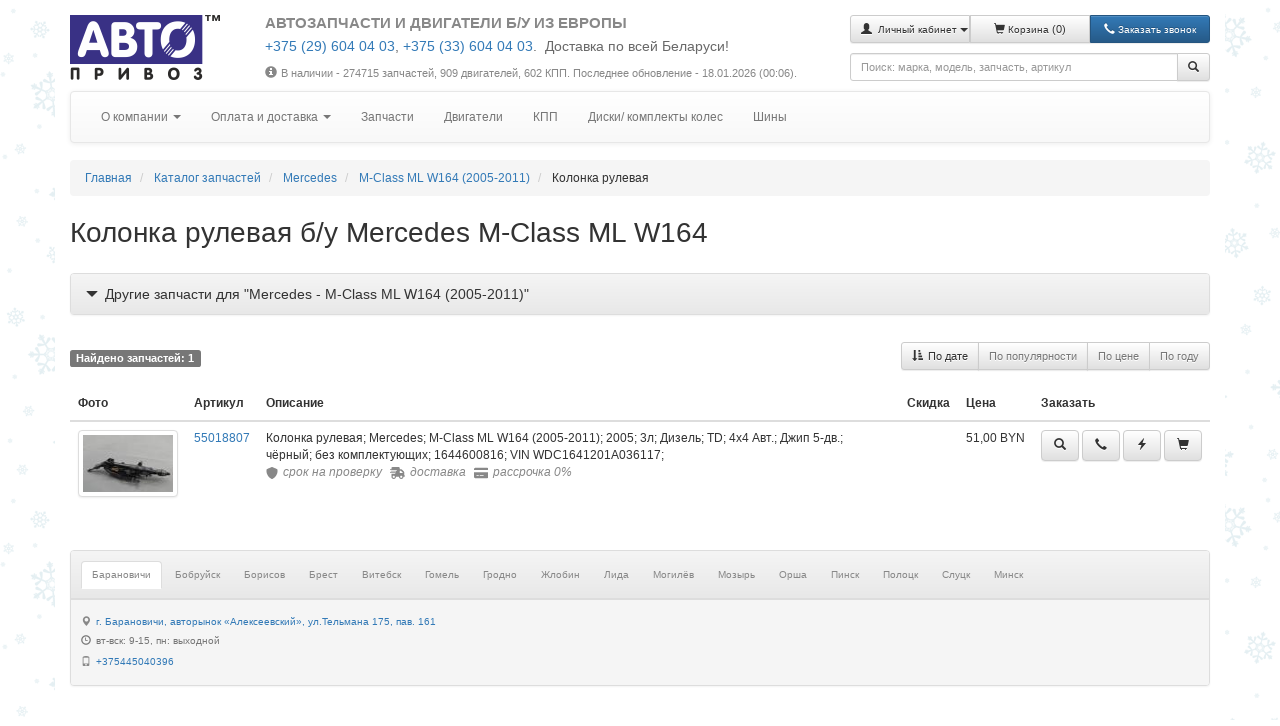

--- FILE ---
content_type: text/html; charset=UTF-8
request_url: https://www.autopriwos.by/catalogue/auto-parts-by-make-model-name/mercedes/w164-ml/kolonka-rulevaya.html
body_size: 18211
content:
<!-- Header -->

<!DOCTYPE html>
<html lang="ru">
<head>

<!-- This 3 meta tags *must* come first in the head; any other head content must come *after* these tags -->

<meta charset="utf-8">
<meta http-equiv="X-UA-Compatible" content="IE=edge">
<meta name="viewport" content="width=device-width, initial-scale=1">

<!-- Base -->

<base href="https://www.autopriwos.by/" />

<!-- Canonical -->



<!-- Title, description, keywords -->

<title>Купить Колонка рулевая для Мерседес В 164 МЛ класс б/у, цена Mercedes M-Class ML W164</title>
<meta name="keywords" content="" />
<meta name="description" content="Колонка рулевая для Mercedes M-Class ML W164 с гарантией, из Европы. Без пробега по РБ и РФ. Доставка по всей Беларуси и России. Документы и гарантия. Компания &quot;Автопривоз&quot;." />

<!-- Custom meta tags -->

<!-- Google Tag Manager -->
<script>(function(w,d,s,l,i){w[l]=w[l]||[];w[l].push({'gtm.start':
new Date().getTime(),event:'gtm.js'});var f=d.getElementsByTagName(s)[0],
j=d.createElement(s),dl=l!='dataLayer'?'&l='+l:'';j.async=true;j.src=
'https://www.googletagmanager.com/gtm.js?id='+i+dl;f.parentNode.insertBefore(j,f);
})(window,document,'script','dataLayer','GTM-NMFGJHN');</script>
<!-- End Google Tag Manager -->

<meta name="google-site-verification" content="_tyQplNJ5jmnmV2gb-fG7VJEFzAmB3GzWupq5Le_UPc" />

<meta name="yandex-verification" content="c55e49cd83835e37" />

<script type="text/javascript">!function(){var t=document.createElement("script");t.type="text/javascript",t.async=!0,t.src="https://vk.com/js/api/openapi.js?160",t.onload=function(){VK.Retargeting.Init("VK-RTRG-313974-djolO"),VK.Retargeting.Hit()},document.head.appendChild(t)}();</script><noscript><img src="https://vk.com/rtrg?p=VK-RTRG-313974-djolO" style="position:fixed; left:-999px;" alt=""/></noscript>

<!-- Reload script -->

<script type="text/javascript">
<!--
if( document.location.hash == '#reload' )
  window.location.href = window.location.href.replace( document.location.hash, '' );
var currentPageURL="https://www.autopriwos.by/catalogue/auto-parts-by-make-model-name/mercedes/w164-ml/kolonka-rulevaya.html";
var siteLangURL="https://www.autopriwos.by/";
-->
</script>

<!-- Icon -->

<link rel="shortcut icon" href="https://www.autopriwos.by/img/favicon.ico">

<!-- Styles -->

<link rel="stylesheet" type="text/css" href="https://www.autopriwos.by/css/bootstrap.min.css">
<link rel="stylesheet" type="text/css" href="https://www.autopriwos.by/css/bootstrap-theme.min.css">
<link rel="stylesheet" type="text/css" href="https://www.autopriwos.by/css/select2.min.css">
<link rel="stylesheet" type="text/css" href="https://www.autopriwos.by/css/select2-bootstrap.min.css">
<link rel="stylesheet" type="text/css" href="https://www.autopriwos.by/css/lightgallery-bundle.css" />
<link rel="stylesheet" type="text/css" href="https://www.autopriwos.by/css/styles.20240410.css" />
<link rel="stylesheet" type="text/css" href="https://www.autopriwos.by/css/styles_cust.20240410.css" />

<!-- Scripts -->

<script type="text/javascript" src="https://www.autopriwos.by/js/jquery.js"></script>
<script type="text/javascript" src="https://www.autopriwos.by/js/jquery.touchSwipe.js"></script>
<script type="text/javascript" src="https://www.autopriwos.by/js/bootstrap.min.js"></script>
<script type="text/javascript" src="https://www.autopriwos.by/js/typehead.min.js"></script>
<script type="text/javascript" src="https://www.autopriwos.by/js/select2.min.js"></script>
<script type="text/javascript" src="https://www.autopriwos.by/js/select2.ru.min.js"></script>
<script type="text/javascript" src="https://www.autopriwos.by/js/ajax.js"></script>
<script type="text/javascript" src="https://www.autopriwos.by/js/lightgallery.umd.js"></script>
<script type="text/javascript" src="https://www.autopriwos.by/js/lg-thumbnail.min.js"></script>
<script type="text/javascript" src="https://www.autopriwos.by/js/lg-zoom.min.js"></script>
<script type="text/javascript" src="https://www.autopriwos.by/js/lg-video.min.js"></script>
<script type="text/javascript" src="https://www.autopriwos.by/js/scripts.20240809.js"></script>
<script src="https://api-maps.yandex.ru/2.1/?lang=ru_RU" type="text/javascript"></script>

<!-- HTML5 shim and Respond.js for IE8 support of HTML5 elements and media queries -->
<!-- WARNING: Respond.js doesn't work if you view the page via file:// -->
<!--[if lt IE 9]>
<script src="https://oss.maxcdn.com/html5shiv/3.7.2/html5shiv.min.js"></script>
<script src="https://oss.maxcdn.com/respond/1.4.2/respond.min.js"></script>
<![endif]-->

</head>
<body>

<div class="bg-winter">

  <!-- Body begin code -->

  <!-- Google Tag Manager (noscript) -->
<noscript><iframe src="https://www.googletagmanager.com/ns.html?id=GTM-NMFGJHN"
height="0" width="0" style="display:none;visibility:hidden"></iframe></noscript>
<!-- End Google Tag Manager (noscript) -->

  <!-- Header -->

  <div class="container main-div">
    
    <!-- Header -->
    
    <div class="row">

  <!-- Logo -->
      
  <div class="col-md-3 col-lg-2 logo-div bottom-spacer align-xs-center align-md-left">
    <a href="https://www.autopriwos.by/" title="На главную"><img src="img/logo.png" alt="Автопривоз"></a>
  </div>
  
  <!-- Header text -->
  
  <div class="col-md-9 col-lg-6 header-text bottom-spacer align-xs-center align-md-left">
    
    <h4>АВТОЗАПЧАСТИ И ДВИГАТЕЛИ Б/У ИЗ ЕВРОПЫ</h4>
    
    <div><p style="color:#696969;">
<big>
    <a href="tel:+375296040403">+375 (29) 604 04 03</a>, <a href="tel:+375336040403">+375 (33) 604 04 03</a>.&nbsp;
    <span class="white-space:nowrap;">Доставка по всей Беларуси!</span>
</big>
</p></div>
    
    <div></div>
    
    <div class="top-spacer-small small hidden-xs">
      <i class="glyphicon glyphicon-info-sign icon-spacer-small"></i>В наличии - 274715 запчастей, 909 двигателей, 602 КПП<!--, 50 дисков, 32 шин-->.
      Последнее обновление - 18.01.2026 (00:06).
    </div>
    
  </div>
      
  <!-- Basket -->
  
  <div class="col-md-12 col-lg-4 align-md-right bottom-spacer">
    
    <div class="row">
      <div class="col-xs-6 col-sm-7 col-lg-12">
    
        <div class="btn-group btn-group-justified bottom-spacer" role="group">
        
          <!-- User menu -->
          
          
          <div class="btn-group btn-group-sm" role="group">
            <button type="button" class="btn btn-default dropdown-toggle" data-toggle="dropdown" aria-haspopup="true" aria-expanded="false">
              <span class="glyphicon glyphicon-user"></span>&nbsp;
              <span class="hidden-xs"><small>Личный кабинет</small></span>
              <span class="caret"></span>
            </button>
            <ul class="dropdown-menu">
              
              <li><a href="https://www.autopriwos.by/login.html">Вход</a></li>
              
              <li><a href="https://www.autopriwos.by/register.html">Регистрация</a></li>
              
              <li><a href="https://www.autopriwos.by/password_recovery.html">Восстановить пароль</a></li>
              
            </ul>
          </div>
          
          
          <!-- Basket -->
          
          
          <div class="btn-group btn-group-sm" role="group">
            <a href="https://www.autopriwos.by/basket.html" class="btn btn-default">
            <span class="glyphicon glyphicon-shopping-cart"></span>&nbsp;<span class="hidden-xs"><small>Корзина </small></span>(<span id="_site_shop_basket_num">0</span>)</a>
          </div>
          
          
          
          
          <!-- Callback -->
        
          <div class="btn-group btn-group-sm" role="group">
            <button type="button" class="btn btn-primary" onclick="addCallback();"><i class="glyphicon glyphicon-earphone"></i><span class="hidden-xs">&nbsp;<small>Заказать звонок</small></span></button>
          </div>
          
        </div>
      
      </div>
      <div class="col-xs-6 col-sm-5 col-lg-12">
        
        <!-- Search -->
        
        <div>
          <form method="post" action="https://www.autopriwos.by/catalogue/auto-parts-by-make-model-name/mercedes/w164-ml/kolonka-rulevaya.html" onsubmit="topSearch();return false;" class="form-horizontal">
            <div class="input-group">
              <input type="text" id="top_textsearch" value="" class="form-control input-sm" autocomplete="off" data-provide="typeahead" placeholder="Поиск: марка, модель, запчасть, артикул">
              <span class="input-group-btn"><button type="submit" class="btn btn-default btn-sm" type="button"><span class="glyphicon glyphicon-search"></span></button></span>
            </div>
          </form>
        </div>
      
      </div>
    </div>
      
  </div>
 
</div>

    
    <!-- Menu -->
    
    <div class="row">
  <div class="col-md-12">
  
    <nav class="navbar navbar-default">
    <div class="container-fluid">
      
      <div class="hidden-sm hidden-md hidden-lg">
        <div class="navbar-header navbar-header-title" onclick="showHideMenu();" title="Показать / скрыть меню">
          <span class="navbar-toggle">
            <span class="icon-bar"></span>
            <span class="icon-bar"></span>
            <span class="icon-bar"></span>
          </span>
          <span class="navbar-brand">Меню</span>
        </div>
      </div>
      
      <div class="hidden-xs" id="main_menu">
        <ul class="nav navbar-nav">
          
          <!-- About -->
          
          
          
          <li class="dropdown">
          <a href="#" class="dropdown-toggle" data-toggle="dropdown" role="button" aria-haspopup="true" aria-expanded="false">О компании <span class="caret"></span></a>
          <ul class="dropdown-menu">
          
          <li><a href="https://www.autopriwos.by/about.html">О нас</a></li>
          
          <li><a href="https://www.autopriwos.by/news/">Новости и акции</a></li>
          
          <li><a href="https://www.autopriwos.by/feedback/index.html">Отзывы клиентов</a></li>
          
          <li><a href="https://www.autopriwos.by/online-history/index.html">Онлайн-связь (история)</a></li>
          
          <li><a href="https://www.autopriwos.by/contacts.html">Контактная информация и режим работы</a></li>
          
          <li><a href="https://www.autopriwos.by/question.html">Вопросы и ответы</a></li>
          
          <li><a href="https://www.autopriwos.by/vacancies/index.html">Вакансии</a></li>
          
          </ul>
          </li>
          
          
          
          <!-- Buy parts -->
          
          
          
          <li class="dropdown">
          <a href="#" class="dropdown-toggle" data-toggle="dropdown" role="button" aria-haspopup="true" aria-expanded="false">Оплата и доставка <span class="caret"></span></a>
          <ul class="dropdown-menu">
          
          <li><a href="https://www.autopriwos.by/delivery_by.html">Доставка РБ</a></li>
          
          <li><a href="https://www.autopriwos.by/delivery_ru.html">Доставка РФ</a></li>
          
          <li><a href="https://www.autopriwos.by/payment.html">Способы оплаты</a></li>
          
          <li><a href="https://www.autopriwos.by/payment-erip/index.html">Оплата системой ЕРИП</a></li>
          
          <li><a href="https://www.autopriwos.by/payment-online/index2.html">Оплата online</a></li>
          
          <li><a href="https://www.autopriwos.by/return.html">Гарантии и возврат</a></li>
          
          <li><a href="https://www.autopriwos.by/discounts.html">Скидки</a></li>
          
          <li><a href="https://www.autopriwos.by/public-contract.html">Договор публичной оферты</a></li>
          
          <li><a href="https://www.autopriwos.by/privacy-policy.html">Политика обработки персональных данных</a></li>
          
          </ul>
          </li>
          
          
          
          <!-- Parts -->
          
          
          
          
          <li><a href="https://www.autopriwos.by/search/index.html">Запчасти</a></li>
          
          <li><a href="https://www.autopriwos.by/engines/index.html">Двигатели</a></li>
          
          <li><a href="https://www.autopriwos.by/transmission/index.html">КПП</a></li>
          
          <li><a href="https://www.autopriwos.by/wheels/index.html">Диски/ комплекты колес</a></li>
          
          <li><a href="https://www.autopriwos.by/tires/index.html">Шины</a></li>
          
          
          
          
        </ul>
      </div>
        
    </div>
  </nav>
  
  </div>
</div>


<!-- Path -->

<ul class="breadcrumb" itemscope="itemscope" itemtype="http://schema.org/BreadcrumbList">

	<!-- Start page -->

  <li itemprop="itemListElement" itemscope="itemscope" itemtype="http://schema.org/ListItem">
		<a itemprop="item" href="https://www.autopriwos.by/">
			<span itemprop="name">Главная</span>
			<meta itemprop="position" content="1" />
		</a>
	</li>
	
	<!-- Catalogue -->

  
		
		<!-- Catalogue root -->

		<li itemprop="itemListElement" itemscope="itemscope" itemtype="http://schema.org/ListItem">
			<a itemprop="item" href="https://www.autopriwos.by/catalogue/index.html">
				<span itemprop="name">Каталог запчастей</span>
				<meta itemprop="position" content="2">
			</a>
		</li>

		<!-- Catalogue path -->

		

			
			<li itemprop="itemListElement" itemscope="itemscope" itemtype="http://schema.org/ListItem">
				<a itemprop="item" href="https://www.autopriwos.by/catalogue/auto-parts-by-make/mercedes/index.html">
					<span itemprop="name">Mercedes</span>
					<meta itemprop="position" content="3">
				</a>
			</li>
			
			
			
		
		

			
			<li itemprop="itemListElement" itemscope="itemscope" itemtype="http://schema.org/ListItem">
				<a itemprop="item" href="https://www.autopriwos.by/catalogue/auto-parts-by-make-model/mercedes/w164-ml/index.html">
					<span itemprop="name">M-Class ML W164 (2005-2011)</span>
					<meta itemprop="position" content="4">
				</a>
			</li>
			
			
			
		
		

			
			
			
				
				

				
				<li>
					<span>Колонка рулевая</span>
				</li>
				
			
			
		
		
	
	

	<!-- Catalogue name -->

	

</ul>

<div><h1>Колонка рулевая б/у Mercedes M-Class ML W164</h1></div>

<!-- Marks -->



<!-- Wheels types/brands -->



<!-- Tires diameter/size-->



<!-- Tires brand/diameter -->



<!-- Tires type/diameter/size -->



<!-- Search part types -->


<div class="panel-group" id="catalogue_search_parts_types">
	<div class="panel panel-default">
		<div class="panel-heading panel-click" data-toggle="collapse" data-parent="#catalogue_search_parts_types" data-target="#catalogue_search_parts_types_inner">
			<span class="panel-title"><i class="glyphicon glyphicon-triangle-bottom icon-spacer"></i>Другие запчасти для "Mercedes - M-Class ML W164 (2005-2011)"</span>
		</div>
		<div id="catalogue_search_parts_types_inner" class="panel-collapse collapse">
		<div class="panel-body">
			<div class="column300">
				
				<p><a href="https://www.autopriwos.by/catalogue/auto-parts-by-make-model-name/mercedes/w164-ml/cd-cheyndzher.html" title="CD-чейнджер">CD-чейнджер</a></p>
				
				<p><a href="https://www.autopriwos.by/catalogue/auto-parts-by-make-model-name/mercedes/w164-ml/activator-luchka-baka.html" title="Активатор (привод) замка лючка бака">Активатор (привод) замка лючка бака</a></p>
				
				<p><a href="https://www.autopriwos.by/catalogue/auto-parts-by-make-model-name/mercedes/w164-ml/amortizator-kapota.html" title="Амортизатор капота">Амортизатор капота</a></p>
				
				<p><a href="https://www.autopriwos.by/catalogue/auto-parts-by-make-model-name/mercedes/w164-ml/amortizator-kryshki.html" title="Амортизатор крышки (двери) багажника">Амортизатор крышки (двери) багажника</a></p>
				
				<p><a href="https://www.autopriwos.by/catalogue/auto-parts-by-make-model-name/mercedes/w164-ml/amortizator-podveski-zadnij-pravyj.html" title="Амортизатор подвески задний правый">Амортизатор подвески задний правый</a></p>
				
				<p><a href="https://www.autopriwos.by/catalogue/auto-parts-by-make-model-name/mercedes/w164-ml/bak-toplivnyj.html" title="Бак топливный">Бак топливный</a></p>
				
				<p><a href="https://www.autopriwos.by/catalogue/auto-parts-by-make-model-name/mercedes/w164-ml/balka-pod-radiator.html" title="Балка под радиатор">Балка под радиатор</a></p>
				
				<p><a href="https://www.autopriwos.by/catalogue/auto-parts-by-make-model-name/mercedes/w164-ml/bamper-zadnij.html" title="Бампер задний">Бампер задний</a></p>
				
				<p><a href="https://www.autopriwos.by/catalogue/auto-parts-by-make-model-name/mercedes/w164-ml/bamper-perednij.html" title="Бампер передний">Бампер передний</a></p>
				
				<p><a href="https://www.autopriwos.by/catalogue/auto-parts-by-make-model-name/mercedes/w164-ml/bachok-gidrousilitelya.html" title="Бачок гидроусилителя">Бачок гидроусилителя</a></p>
				
				<p><a href="https://www.autopriwos.by/catalogue/auto-parts-by-make-model-name/mercedes/w164-ml/bachok-omyvatelya.html" title="Бачок омывателя">Бачок омывателя</a></p>
				
				<p><a href="https://www.autopriwos.by/catalogue/auto-parts-by-make-model-name/mercedes/w164-ml/bachok-rasshiritelnyj.html" title="Бачок расширительный">Бачок расширительный</a></p>
				
				<p><a href="https://www.autopriwos.by/catalogue/auto-parts-by-make-model-name/mercedes/w164-ml/blenda.html" title="Бленда (накладка под номер)">Бленда (накладка под номер)</a></p>
				
				<p><a href="https://www.autopriwos.by/catalogue/auto-parts-by-make-model-name/mercedes/w164-ml/blok-abs.html" title="Блок ABS (Модуль АБС)">Блок ABS (Модуль АБС)</a></p>
				
				<p><a href="https://www.autopriwos.by/catalogue/auto-parts-by-make-model-name/mercedes/w164-ml/blok-klapanov-pnevmo.html" title="Блок клапанов пневмоподвески">Блок клапанов пневмоподвески</a></p>
				
				<p><a href="https://www.autopriwos.by/catalogue/auto-parts-by-make-model-name/mercedes/w164-ml/blok-upravleniya-steklopodemnikami.html" title="Блок кнопок управления стеклоподъемниками">Блок кнопок управления стеклоподъемниками</a></p>
				
				<p><a href="https://www.autopriwos.by/catalogue/auto-parts-by-make-model-name/mercedes/w164-ml/blok-predohranitelej.html" title="Блок предохранителей">Блок предохранителей</a></p>
				
				<p><a href="https://www.autopriwos.by/catalogue/auto-parts-by-make-model-name/mercedes/w164-ml/blok-rozjiga.html" title="Блок розжига фар (ксенон)">Блок розжига фар (ксенон)</a></p>
				
				<p><a href="https://www.autopriwos.by/catalogue/auto-parts-by-make-model-name/mercedes/w164-ml/blok-upravleniya.html" title="Блок управления">Блок управления</a></p>
				
				<p><a href="https://www.autopriwos.by/catalogue/auto-parts-by-make-model-name/mercedes/w164-ml/blok-airbag.html" title="Блок управления Airbag">Блок управления Airbag</a></p>
				
				<p><a href="https://www.autopriwos.by/catalogue/auto-parts-by-make-model-name/mercedes/w164-ml/blok-sam.html" title="Блок управления SAM">Блок управления SAM</a></p>
				
				<p><a href="https://www.autopriwos.by/catalogue/auto-parts-by-make-model-name/mercedes/w164-ml/blok-akpp.html" title="Блок управления АКПП">Блок управления АКПП</a></p>
				
				<p><a href="https://www.autopriwos.by/catalogue/auto-parts-by-make-model-name/mercedes/w164-ml/blok-upravleniya-dveri-perednej-levoj.html" title="Блок управления двери передней левой">Блок управления двери передней левой</a></p>
				
				<p><a href="https://www.autopriwos.by/catalogue/auto-parts-by-make-model-name/mercedes/w164-ml/blok-upravleniya-dveri-perednej-pravoj.html" title="Блок управления двери передней правой">Блок управления двери передней правой</a></p>
				
				<p><a href="https://www.autopriwos.by/catalogue/auto-parts-by-make-model-name/mercedes/w164-ml/ebu.html" title="Блок управления двигателем (ДВС)">Блок управления двигателем (ДВС)</a></p>
				
				<p><a href="https://www.autopriwos.by/catalogue/auto-parts-by-make-model-name/mercedes/w164-ml/blok-parktronic.html" title="Блок управления парктроником">Блок управления парктроником</a></p>
				
				<p><a href="https://www.autopriwos.by/catalogue/auto-parts-by-make-model-name/mercedes/w164-ml/blok-upravleniya-pnevmopodveskoj.html" title="Блок управления пневмоподвеской">Блок управления пневмоподвеской</a></p>
				
				<p><a href="https://www.autopriwos.by/catalogue/auto-parts-by-make-model-name/mercedes/w164-ml/blok-upravleniya-razdatochnoj-korobki.html" title="Блок управления раздаточной коробки">Блок управления раздаточной коробки</a></p>
				
				<p><a href="https://www.autopriwos.by/catalogue/auto-parts-by-make-model-name/mercedes/w164-ml/blok-sveta.html" title="Блок управления светом">Блок управления светом</a></p>
				
				<p><a href="https://www.autopriwos.by/catalogue/auto-parts-by-make-model-name/mercedes/w164-ml/blok-tsentr-zamka.html" title="Блок управления центральным замком">Блок управления центральным замком</a></p>
				
				<p><a href="https://www.autopriwos.by/catalogue/auto-parts-by-make-model-name/mercedes/w164-ml/bolt-kolesnyj.html" title="Болт колесный (гайка колесная)">Болт колесный (гайка колесная)</a></p>
				
				<p><a href="https://www.autopriwos.by/catalogue/auto-parts-by-make-model-name/mercedes/w164-ml/dvigatel-ventilyatora-radiatora.html" title="Вентилятор радиатора">Вентилятор радиатора</a></p>
				
				<p><a href="https://www.autopriwos.by/catalogue/auto-parts-by-make-model-name/mercedes/w164-ml/glushitel.html" title="Глушитель">Глушитель</a></p>
				
				<p><a href="https://www.autopriwos.by/catalogue/auto-parts-by-make-model-name/mercedes/w164-ml/gofra-provodki-dveri.html" title="Гофра проводки двери">Гофра проводки двери</a></p>
				
				<p><a href="https://www.autopriwos.by/catalogue/auto-parts-by-make-model-name/mercedes/w164-ml/datchik.html" title="Датчик">Датчик</a></p>
				
				<p><a href="https://www.autopriwos.by/catalogue/auto-parts-by-make-model-name/mercedes/w164-ml/datchik-abs-perednij.html" title="Датчик ABS передний">Датчик ABS передний</a></p>
				
				<p><a href="https://www.autopriwos.by/catalogue/auto-parts-by-make-model-name/mercedes/w164-ml/datchik-absolyutnogo-davleniya.html" title="Датчик абсолютного давления">Датчик абсолютного давления</a></p>
				
				<p><a href="https://www.autopriwos.by/catalogue/auto-parts-by-make-model-name/mercedes/w164-ml/datchik-davleniya-topliva.html" title="Датчик давления топлива">Датчик давления топлива</a></p>
				
				<p><a href="https://www.autopriwos.by/catalogue/auto-parts-by-make-model-name/mercedes/w164-ml/datchik-dojdya.html" title="Датчик дождя">Датчик дождя</a></p>
				
				<p><a href="https://www.autopriwos.by/catalogue/auto-parts-by-make-model-name/mercedes/w164-ml/datchikklirensa.html" title="Датчик клиренса">Датчик клиренса</a></p>
				
				<p><a href="https://www.autopriwos.by/catalogue/auto-parts-by-make-model-name/mercedes/w164-ml/datchik-konditsionera.html" title="Датчик кондиционера">Датчик кондиционера</a></p>
				
				<p><a href="https://www.autopriwos.by/catalogue/auto-parts-by-make-model-name/mercedes/w164-ml/datchik-parkovki-parktronik-zadnij.html" title="Датчик парковки (парктроник) задний">Датчик парковки (парктроник) задний</a></p>
				
				<p><a href="https://www.autopriwos.by/catalogue/auto-parts-by-make-model-name/mercedes/w164-ml/datchik-parkovki-parktronik-perednij.html" title="Датчик парковки (парктроник) передний">Датчик парковки (парктроник) передний</a></p>
				
				<p><a href="https://www.autopriwos.by/catalogue/auto-parts-by-make-model-name/mercedes/w164-ml/positionsensor.html" title="Датчик положения коленвала">Датчик положения коленвала</a></p>
				
				<p><a href="https://www.autopriwos.by/catalogue/auto-parts-by-make-model-name/mercedes/w164-ml/sensorposition.html" title="Датчик положения распредвала">Датчик положения распредвала</a></p>
				
				<p><a href="https://www.autopriwos.by/catalogue/auto-parts-by-make-model-name/mercedes/w164-ml/datchik-rul-reyki.html" title="Датчик рулевой рейки (сервотроник)">Датчик рулевой рейки (сервотроник)</a></p>
				
				<p><a href="https://www.autopriwos.by/catalogue/auto-parts-by-make-model-name/mercedes/w164-ml/datchiktempvyhlopa.html" title="Датчик температуры выхлопных газов">Датчик температуры выхлопных газов</a></p>
				
				<p><a href="https://www.autopriwos.by/catalogue/auto-parts-by-make-model-name/mercedes/w164-ml/datchik-rulya.html" title="Датчик угла поворота руля">Датчик угла поворота руля</a></p>
				
				<p><a href="https://www.autopriwos.by/catalogue/auto-parts-by-make-model-name/mercedes/w164-ml/datchikudara.html" title="Датчик удара (Airbag)">Датчик удара (Airbag)</a></p>
				
				<p><a href="https://www.autopriwos.by/catalogue/auto-parts-by-make-model-name/mercedes/w164-ml/datchik-urovnya-omyvayushhej-zhidkosti.html" title="Датчик уровня омывающей жидкости">Датчик уровня омывающей жидкости</a></p>
				
				<p><a href="https://www.autopriwos.by/catalogue/auto-parts-by-make-model-name/mercedes/w164-ml/datchik-uskoreniya.html" title="Датчик ускорения">Датчик ускорения</a></p>
				
				<p><a href="https://www.autopriwos.by/catalogue/auto-parts-by-make-model-name/mercedes/w164-ml/dver-bokovaya-zadnyaya-levaya.html" title="Дверь боковая задняя левая">Дверь боковая задняя левая</a></p>
				
				<p><a href="https://www.autopriwos.by/catalogue/auto-parts-by-make-model-name/mercedes/w164-ml/dver-bokovaya-zadnyaya-pravaya.html" title="Дверь боковая задняя правая">Дверь боковая задняя правая</a></p>
				
				<p><a href="https://www.autopriwos.by/catalogue/auto-parts-by-make-model-name/mercedes/w164-ml/dver-bokovaya-perednyaya-levaya.html" title="Дверь боковая передняя левая">Дверь боковая передняя левая</a></p>
				
				<p><a href="https://www.autopriwos.by/catalogue/auto-parts-by-make-model-name/mercedes/w164-ml/dver-bokovaya-perednyaya-pravaya.html" title="Дверь боковая передняя правая">Дверь боковая передняя правая</a></p>
				
				<p><a href="https://www.autopriwos.by/catalogue-engines/auto-parts-by-make-model-name/mercedes/w164-ml/dvs-dvigatel.html" title="Двигатель (ДВС)">Двигатель (ДВС)</a></p>
				
				<p><a href="https://www.autopriwos.by/catalogue-engines/auto-parts-by-make-model-name/mercedes/w164-ml/dvs-dvigatel-na-razborku.html" title="Двигатель (ДВС) на разборку">Двигатель (ДВС) на разборку</a></p>
				
				<p><a href="https://www.autopriwos.by/catalogue/auto-parts-by-make-model-name/mercedes/w164-ml/dvigatel-otopitelya.html" title="Двигатель отопителя (моторчик печки)">Двигатель отопителя (моторчик печки)</a></p>
				
				<p><a href="https://www.autopriwos.by/catalogue/auto-parts-by-make-model-name/mercedes/w164-ml/dvigatel-stekloochistitelya-motorchik-dvornikov-zadnij.html" title="Двигатель стеклоочистителя заднего (моторчик дворников)">Двигатель стеклоочистителя заднего (моторчик дворников)</a></p>
				
				<p><a href="https://www.autopriwos.by/catalogue/auto-parts-by-make-model-name/mercedes/w164-ml/dvigatel-stekloochistitelya-motorchik-dvornikov-perednij.html" title="Двигатель стеклоочистителя переднего (моторчик дворников)">Двигатель стеклоочистителя переднего (моторчик дворников)</a></p>
				
				<p><a href="https://www.autopriwos.by/catalogue/auto-parts-by-make-model-name/mercedes/w164-ml/deflektor-obduva-salona.html" title="Дефлектор обдува салона">Дефлектор обдува салона</a></p>
				
				<p><a href="https://www.autopriwos.by/catalogue/auto-parts-by-make-model-name/mercedes/w164-ml/dzhojstik-regulirovki-rulevoj-kolonki.html" title="Джойстик регулировки рулевой колонки">Джойстик регулировки рулевой колонки</a></p>
				
				<p><a href="https://www.autopriwos.by/catalogue/auto-parts-by-make-model-name/mercedes/w164-ml/dinamik-vysokochastotnyj-pishhalka.html" title="Динамик высокочастотный (пищалка)">Динамик высокочастотный (пищалка)</a></p>
				
				<p><a href="https://www.autopriwos.by/catalogue/auto-parts-by-make-model-name/mercedes/w164-ml/dinamik-dveri-zadnej-levoj.html" title="Динамик двери задней левой">Динамик двери задней левой</a></p>
				
				<p><a href="https://www.autopriwos.by/catalogue/auto-parts-by-make-model-name/mercedes/w164-ml/dinamik-dveri-zadnej-pravoj.html" title="Динамик двери задней правой">Динамик двери задней правой</a></p>
				
				<p><a href="https://www.autopriwos.by/catalogue/auto-parts-by-make-model-name/mercedes/w164-ml/dinamik-dveri-perednej-levoj.html" title="Динамик двери передней левой">Динамик двери передней левой</a></p>
				
				<p><a href="https://www.autopriwos.by/catalogue/auto-parts-by-make-model-name/mercedes/w164-ml/dinamik-dveri-perednej-pravoj.html" title="Динамик двери передней правой">Динамик двери передней правой</a></p>
				
				<p><a href="https://www.autopriwos.by/catalogue-wheels/auto-parts-by-make-model-name/mercedes/w164-ml/disk-kolesnyj-alyuminievyj.html" title="Диск колесный алюминиевый">Диск колесный алюминиевый</a></p>
				
				<p><a href="https://www.autopriwos.by/catalogue/auto-parts-by-make-model-name/mercedes/w164-ml/disk-tormoznoj-perednij.html" title="Диск тормозной передний">Диск тормозной передний</a></p>
				
				<p><a href="https://www.autopriwos.by/catalogue/auto-parts-by-make-model-name/mercedes/w164-ml/dozhdevik.html" title="Дождевик">Дождевик</a></p>
				
				<p><a href="https://www.autopriwos.by/catalogue/auto-parts-by-make-model-name/mercedes/w164-ml/domkrat.html" title="Домкрат">Домкрат</a></p>
				
				<p><a href="https://www.autopriwos.by/catalogue/auto-parts-by-make-model-name/mercedes/w164-ml/zaglushka-poroga.html" title="Заглушка порога">Заглушка порога</a></p>
				
				<p><a href="https://www.autopriwos.by/catalogue/auto-parts-by-make-model-name/mercedes/w164-ml/zamok-bagazhnika.html" title="Замок багажника">Замок багажника</a></p>
				
				<p><a href="https://www.autopriwos.by/catalogue/auto-parts-by-make-model-name/mercedes/w164-ml/zamok-dveri-zadnej-levoj.html" title="Замок двери задней левой">Замок двери задней левой</a></p>
				
				<p><a href="https://www.autopriwos.by/catalogue/auto-parts-by-make-model-name/mercedes/w164-ml/zamok-dveri-zadnej-pravoj.html" title="Замок двери задней правой">Замок двери задней правой</a></p>
				
				<p><a href="https://www.autopriwos.by/catalogue/auto-parts-by-make-model-name/mercedes/w164-ml/zamok-dveri-perednej-levoj.html" title="Замок двери передней левой">Замок двери передней левой</a></p>
				
				<p><a href="https://www.autopriwos.by/catalogue/auto-parts-by-make-model-name/mercedes/w164-ml/zamok-dveri-perednej-pravoj.html" title="Замок двери передней правой">Замок двери передней правой</a></p>
				
				<p><a href="https://www.autopriwos.by/catalogue/auto-parts-by-make-model-name/mercedes/w164-ml/zamok-zazhiganiya.html" title="Замок зажигания">Замок зажигания</a></p>
				
				<p><a href="https://www.autopriwos.by/catalogue/auto-parts-by-make-model-name/mercedes/w164-ml/zamok-kapota.html" title="Замок капота">Замок капота</a></p>
				
				<p><a href="https://www.autopriwos.by/catalogue/auto-parts-by-make-model-name/mercedes/w164-ml/drosselnaya-zaslonka.html" title="Заслонка дроссельная">Заслонка дроссельная</a></p>
				
				<p><a href="https://www.autopriwos.by/catalogue/auto-parts-by-make-model-name/mercedes/w164-ml/zaschitakuzova.html" title="Защита днища кузова">Защита днища кузова</a></p>
				
				<p><a href="https://www.autopriwos.by/catalogue/auto-parts-by-make-model-name/mercedes/w164-ml/zashhita-kryla-podkrylok-zadnyaya-levaya.html" title="Защита крыла (подкрылок) задняя левая">Защита крыла (подкрылок) задняя левая</a></p>
				
				<p><a href="https://www.autopriwos.by/catalogue/auto-parts-by-make-model-name/mercedes/w164-ml/zashhita-kryla-podkrylok-zadnyaya-pravaya.html" title="Защита крыла (подкрылок) задняя правая">Защита крыла (подкрылок) задняя правая</a></p>
				
				<p><a href="https://www.autopriwos.by/catalogue/auto-parts-by-make-model-name/mercedes/w164-ml/zashhita-kryla-podkrylok-perednyaya-levaya.html" title="Защита крыла (подкрылок) передняя левая">Защита крыла (подкрылок) передняя левая</a></p>
				
				<p><a href="https://www.autopriwos.by/catalogue/auto-parts-by-make-model-name/mercedes/w164-ml/zashhita-kryla-podkrylok-perednyaya-pravaya.html" title="Защита крыла (подкрылок) передняя правая">Защита крыла (подкрылок) передняя правая</a></p>
				
				<p><a href="https://www.autopriwos.by/catalogue/auto-parts-by-make-model-name/mercedes/w164-ml/zerkalo-naruzhnoe-levoe.html" title="Зеркало наружное левое">Зеркало наружное левое</a></p>
				
				<p><a href="https://www.autopriwos.by/catalogue/auto-parts-by-make-model-name/mercedes/w164-ml/zerkalo-naruzhnoe-pravoe.html" title="Зеркало наружное правое">Зеркало наружное правое</a></p>
				
				<p><a href="https://www.autopriwos.by/catalogue/auto-parts-by-make-model-name/mercedes/w164-ml/zerkalo-salona.html" title="Зеркало салона">Зеркало салона</a></p>
				
				<p><a href="https://www.autopriwos.by/catalogue/auto-parts-by-make-model-name/mercedes/w164-ml/kapot.html" title="Капот">Капот</a></p>
				
				<p><a href="https://www.autopriwos.by/catalogue/auto-parts-by-make-model-name/mercedes/w164-ml/kardan.html" title="Кардан (вал карданный) задний">Кардан (вал карданный) задний</a></p>
				
				<p><a href="https://www.autopriwos.by/catalogue/auto-parts-by-make-model-name/mercedes/w164-ml/kardan-val-kardannyj-perednij.html" title="Кардан передний">Кардан передний</a></p>
				
				<p><a href="https://www.autopriwos.by/catalogue/auto-parts-by-make-model-name/mercedes/w164-ml/kardan-rulevoj.html" title="Карданчик рулевой">Карданчик рулевой</a></p>
				
				<p><a href="https://www.autopriwos.by/catalogue/auto-parts-by-make-model-name/mercedes/w164-ml/klapan-trv-rasshiritelnyj-kondicionera.html" title="Клапан ТРВ (расширительный) кондиционера">Клапан ТРВ (расширительный) кондиционера</a></p>
				
				<p><a href="https://www.autopriwos.by/catalogue/auto-parts-by-make-model-name/mercedes/w164-ml/klapan-turbiny.html" title="Клапан управления турбиной (актуатор)">Клапан управления турбиной (актуатор)</a></p>
				
				<p><a href="https://www.autopriwos.by/catalogue/auto-parts-by-make-model-name/mercedes/w164-ml/knopka-avariyki.html" title="Кнопка аварийной сигнализации (аварийки)">Кнопка аварийной сигнализации (аварийки)</a></p>
				
				<p><a href="https://www.autopriwos.by/catalogue/auto-parts-by-make-model-name/mercedes/w164-ml/knopka-steklopodemnika-zadnego-levogo.html" title="Кнопка стеклоподъемника заднего левого">Кнопка стеклоподъемника заднего левого</a></p>
				
				<p><a href="https://www.autopriwos.by/catalogue/auto-parts-by-make-model-name/mercedes/w164-ml/knopka-steklopodemnika-zadnego-pravogo.html" title="Кнопка стеклоподъемника заднего правого">Кнопка стеклоподъемника заднего правого</a></p>
				
				<p><a href="https://www.autopriwos.by/catalogue/auto-parts-by-make-model-name/mercedes/w164-ml/knopka-steklopodemnika-perednego-pravogo.html" title="Кнопка стеклоподъемника переднего правого">Кнопка стеклоподъемника переднего правого</a></p>
				
				<p><a href="https://www.autopriwos.by/catalogue/auto-parts-by-make-model-name/mercedes/w164-ml/knopka-vyklyuchatel.html" title="Кнопки управления прочие (включатель)">Кнопки управления прочие (включатель)</a></p>
				
				<p><a href="https://www.autopriwos.by/catalogue/auto-parts-by-make-model-name/mercedes/w164-ml/kover.html" title="Ковер салонный">Ковер салонный</a></p>
				
				<p><a href="https://www.autopriwos.by/catalogue/auto-parts-by-make-model-name/mercedes/w164-ml/kozyrek-solncezashhitnyj-levyj.html" title="Козырек солнцезащитный левый">Козырек солнцезащитный левый</a></p>
				
				<p><a href="https://www.autopriwos.by/catalogue/auto-parts-by-make-model-name/mercedes/w164-ml/kozyrek-solncezashhitnyj-pravyj.html" title="Козырек солнцезащитный правый">Козырек солнцезащитный правый</a></p>
				
				<p><a href="https://www.autopriwos.by/catalogue/auto-parts-by-make-model-name/mercedes/w164-ml/kollektor-vpusknoj.html" title="Коллектор впускной">Коллектор впускной</a></p>
				
				<p><a href="https://www.autopriwos.by/catalogue/auto-parts-by-make-model-name/mercedes/w164-ml/kollektor-vypusknoj.html" title="Коллектор выпускной">Коллектор выпускной</a></p>
				
				<p><a href="https://www.autopriwos.by/catalogue/auto-parts-by-make-model-name/mercedes/w164-ml/kolodki-tormoznye-perednie.html" title="Колодки тормозные передние">Колодки тормозные передние</a></p>
				
				<p><a href="https://www.autopriwos.by/catalogue/auto-parts-by-make-model-name/mercedes/w164-ml/kompressor-kondicionera.html" title="Компрессор кондиционера">Компрессор кондиционера</a></p>
				
				<p><a href="https://www.autopriwos.by/catalogue/auto-parts-by-make-model-name/mercedes/w164-ml/kompressor-podveski.html" title="Компрессор пневмоподвески">Компрессор пневмоподвески</a></p>
				
				<p><a href="https://www.autopriwos.by/catalogue/auto-parts-by-make-model-name/mercedes/w164-ml/nakladka-dekorativnaya-centralnoj-konsoli.html" title="Консоль салона (центральная часть)">Консоль салона (центральная часть)</a></p>
				
				<p><a href="https://www.autopriwos.by/catalogue/auto-parts-by-make-model-name/mercedes/w164-ml/korpus-vozdushnogo-filtra.html" title="Корпус воздушного фильтра">Корпус воздушного фильтра</a></p>
				
				<p><a href="https://www.autopriwos.by/catalogue/auto-parts-by-make-model-name/mercedes/w164-ml/korpus-termostata.html" title="Корпус термостата">Корпус термостата</a></p>
				
				<p><a href="https://www.autopriwos.by/catalogue-transmission/auto-parts-by-make-model-name/mercedes/w164-ml/kpp-avt.html" title="КПП автоматическая (АКПП)">КПП автоматическая (АКПП)</a></p>
				
				<p><a href="https://www.autopriwos.by/catalogue/auto-parts-by-make-model-name/mercedes/w164-ml/kreplenie-vtulki-stabilizatora-perednego.html" title="Крепление втулки стабилизатора переднего">Крепление втулки стабилизатора переднего</a></p>
				
				<p><a href="https://www.autopriwos.by/catalogue/auto-parts-by-make-model-name/mercedes/w164-ml/kronshtejn-bampera-perednego.html" title="Кронштейн бампера переднего">Кронштейн бампера переднего</a></p>
				
				<p><a href="https://www.autopriwos.by/catalogue/auto-parts-by-make-model-name/mercedes/w164-ml/kronshtejn-dvigatelya-opornyj.html" title="Кронштейн двигателя опорный">Кронштейн двигателя опорный</a></p>
				
				<p><a href="https://www.autopriwos.by/catalogue/auto-parts-by-make-model-name/mercedes/w164-ml/kronshtejn-prochij.html" title="Кронштейн крепления">Кронштейн крепления</a></p>
				
				<p><a href="https://www.autopriwos.by/catalogue/auto-parts-by-make-model-name/mercedes/w164-ml/dver-bagazhnika.html" title="Крышка багажника (дверь задняя)">Крышка багажника (дверь задняя)</a></p>
				
				<p><a href="https://www.autopriwos.by/catalogue/auto-parts-by-make-model-name/mercedes/w164-ml/kulisa-kpp.html" title="Кулиса КПП">Кулиса КПП</a></p>
				
				<p><a href="https://www.autopriwos.by/catalogue/auto-parts-by-make-model-name/mercedes/w164-ml/lyuchok-baka.html" title="Лючок бака">Лючок бака</a></p>
				
				<p><a href="https://www.autopriwos.by/catalogue/auto-parts-by-make-model-name/mercedes/w164-ml/maslootdelitel-sapun.html" title="Маслоотделитель (сапун)">Маслоотделитель (сапун)</a></p>
				
				<p><a href="https://www.autopriwos.by/catalogue/auto-parts-by-make-model-name/mercedes/w164-ml/mahovik.html" title="Маховик">Маховик</a></p>
				
				<p><a href="https://www.autopriwos.by/catalogue/auto-parts-by-make-model-name/mercedes/w164-ml/mehanizm-natyazheniya-remnya-cepi.html" title="Механизм натяжения ремня, цепи">Механизм натяжения ремня, цепи</a></p>
				
				<p><a href="https://www.autopriwos.by/catalogue/auto-parts-by-make-model-name/mercedes/w164-ml/mehanizm-razvoda-zadnih-tormoznyh-kolodok-levyj.html" title="Механизм развода задних тормозных колодок левый">Механизм развода задних тормозных колодок левый</a></p>
				
				<p><a href="https://www.autopriwos.by/catalogue/auto-parts-by-make-model-name/mercedes/w164-ml/mehanizm-razvoda-zadnih-tormoznyh-kolodok-pravyj.html" title="Механизм развода задних тормозных колодок правый">Механизм развода задних тормозных колодок правый</a></p>
				
				<p><a href="https://www.autopriwos.by/catalogue/auto-parts-by-make-model-name/mercedes/w164-ml/mehanizm-stekloochistitelya.html" title="Механизм стеклоочистителя переднего (трапеция дворников)">Механизм стеклоочистителя переднего (трапеция дворников)</a></p>
				
				<p><a href="https://www.autopriwos.by/catalogue/auto-parts-by-make-model-name/mercedes/w164-ml/molding-dveri-zadnej-levoj.html" title="Молдинг двери задней левой">Молдинг двери задней левой</a></p>
				
				<p><a href="https://www.autopriwos.by/catalogue/auto-parts-by-make-model-name/mercedes/w164-ml/molding-dveri-zadnej-pravoj.html" title="Молдинг двери задней правой">Молдинг двери задней правой</a></p>
				
				<p><a href="https://www.autopriwos.by/catalogue/auto-parts-by-make-model-name/mercedes/w164-ml/molding-dveri-perednej-levoj.html" title="Молдинг двери передней левой">Молдинг двери передней левой</a></p>
				
				<p><a href="https://www.autopriwos.by/catalogue/auto-parts-by-make-model-name/mercedes/w164-ml/molding-dveri-perednej-pravoj.html" title="Молдинг двери передней правой">Молдинг двери передней правой</a></p>
				
				<p><a href="https://www.autopriwos.by/catalogue/auto-parts-by-make-model-name/mercedes/w164-ml/molding-stekla-dveri-zadnej-pravoj-naruzhnyj.html" title="Молдинг стекла двери задней правой наружный">Молдинг стекла двери задней правой наружный</a></p>
				
				<p><a href="https://www.autopriwos.by/catalogue/auto-parts-by-make-model-name/mercedes/w164-ml/molding-stekla-dveri-perednej-pravoj-naruzhnyj.html" title="Молдинг стекла двери передней правой наружный">Молдинг стекла двери передней правой наружный</a></p>
				
				<p><a href="https://www.autopriwos.by/catalogue/auto-parts-by-make-model-name/mercedes/w164-ml/privod-zaslonok-pechki.html" title="Моторчик заслонки отопителя">Моторчик заслонки отопителя</a></p>
				
				<p><a href="https://www.autopriwos.by/catalogue/auto-parts-by-make-model-name/mercedes/w164-ml/dvigatel-motorchik-steklopodyomnika-zadnij.html" title="Моторчик стеклоподъемника задний левый">Моторчик стеклоподъемника задний левый</a></p>
				
				<p><a href="https://www.autopriwos.by/catalogue/auto-parts-by-make-model-name/mercedes/w164-ml/motorchik-steklopodemnika-zadnij-pravyj.html" title="Моторчик стеклоподъемника задний правый">Моторчик стеклоподъемника задний правый</a></p>
				
				<p><a href="https://www.autopriwos.by/catalogue/auto-parts-by-make-model-name/mercedes/w164-ml/dvigatel-motorchik-steklopodyomnika-perednij.html" title="Моторчик стеклоподъемника передний левый">Моторчик стеклоподъемника передний левый</a></p>
				
				<p><a href="https://www.autopriwos.by/catalogue/auto-parts-by-make-model-name/mercedes/w164-ml/mufta-kardana.html" title="Муфта кардана">Муфта кардана</a></p>
				
				<p><a href="https://www.autopriwos.by/catalogue/auto-parts-by-make-model-name/mercedes/w164-ml/nakladka-dvs.html" title="Накладка декоративная на двигатель">Накладка декоративная на двигатель</a></p>
				
				<p><a href="https://www.autopriwos.by/catalogue/auto-parts-by-make-model-name/mercedes/w164-ml/nakladka-dekorativnaya-na-torpedo.html" title="Накладка декоративная на торпедо">Накладка декоративная на торпедо</a></p>
				
				<p><a href="https://www.autopriwos.by/catalogue/auto-parts-by-make-model-name/mercedes/w164-ml/nakladka-na-zerkalo-levoe.html" title="Накладка на зеркало левое">Накладка на зеркало левое</a></p>
				
				<p><a href="https://www.autopriwos.by/catalogue/auto-parts-by-make-model-name/mercedes/w164-ml/nakladka-na-zerkalo-pravoe.html" title="Накладка на зеркало правое">Накладка на зеркало правое</a></p>
				
				<p><a href="https://www.autopriwos.by/catalogue/auto-parts-by-make-model-name/mercedes/w164-ml/nakladka-na-porog-vnutrennyaya-salona.html" title="Накладка на порог внутренняя (салона)">Накладка на порог внутренняя (салона)</a></p>
				
				<p><a href="https://www.autopriwos.by/catalogue/auto-parts-by-make-model-name/mercedes/w164-ml/nakladka-podsvetki.html" title="Накладка подсветки номера">Накладка подсветки номера</a></p>
				
				<p><a href="https://www.autopriwos.by/catalogue/auto-parts-by-make-model-name/mercedes/w164-ml/nasos-vakuumnyj.html" title="Насос вакуумный">Насос вакуумный</a></p>
				
				<p><a href="https://www.autopriwos.by/catalogue/auto-parts-by-make-model-name/mercedes/w164-ml/nasos-vodyanoj.html" title="Насос водяной охлаждения">Насос водяной охлаждения</a></p>
				
				<p><a href="https://www.autopriwos.by/catalogue/auto-parts-by-make-model-name/mercedes/w164-ml/dvigatel-omyvatelya.html" title="Насос (моторчик) омывателя стекла">Насос (моторчик) омывателя стекла</a></p>
				
				<p><a href="https://www.autopriwos.by/catalogue/auto-parts-by-make-model-name/mercedes/w164-ml/nasos-motorchik-omyvatelya-far.html" title="Насос (моторчик) омывателя фар">Насос (моторчик) омывателя фар</a></p>
				
				<p><a href="https://www.autopriwos.by/catalogue/auto-parts-by-make-model-name/mercedes/w164-ml/obshivka-bagajnika.html" title="Обшивка багажника">Обшивка багажника</a></p>
				
				<p><a href="https://www.autopriwos.by/catalogue/auto-parts-by-make-model-name/mercedes/w164-ml/obshivka-dveri-zadnej-levoj-dvernaya-karta.html" title="Обшивка двери задней левой (дверная карта)">Обшивка двери задней левой (дверная карта)</a></p>
				
				<p><a href="https://www.autopriwos.by/catalogue/auto-parts-by-make-model-name/mercedes/w164-ml/obshivka-dveri-zadnej-pravoj-dvernaya-karta.html" title="Обшивка двери задней правой (дверная карта)">Обшивка двери задней правой (дверная карта)</a></p>
				
				<p><a href="https://www.autopriwos.by/catalogue/auto-parts-by-make-model-name/mercedes/w164-ml/obshivka-dveri-perednej-levoj-dvernaya-karta.html" title="Обшивка двери передней левой (дверная карта)">Обшивка двери передней левой (дверная карта)</a></p>
				
				<p><a href="https://www.autopriwos.by/catalogue/auto-parts-by-make-model-name/mercedes/w164-ml/obshivka-dveri-perednej-pravoj-dvernaya-karta.html" title="Обшивка двери передней правой (дверная карта)">Обшивка двери передней правой (дверная карта)</a></p>
				
				<p><a href="https://www.autopriwos.by/catalogue/auto-parts-by-make-model-name/mercedes/w164-ml/obshivka-stojki-perednej-levoj.html" title="Обшивка стойки передней левой">Обшивка стойки передней левой</a></p>
				
				<p><a href="https://www.autopriwos.by/catalogue/auto-parts-by-make-model-name/mercedes/w164-ml/obshivka-stojki-perednej-pravoj.html" title="Обшивка стойки передней правой">Обшивка стойки передней правой</a></p>
				
				<p><a href="https://www.autopriwos.by/catalogue/auto-parts-by-make-model-name/mercedes/w164-ml/webasto.html" title="Отопитель автономный (вебасто)">Отопитель автономный (вебасто)</a></p>
				
				<p><a href="https://www.autopriwos.by/catalogue/auto-parts-by-make-model-name/mercedes/w164-ml/otopitel-v-sbore.html" title="Отопитель салона в сборе">Отопитель салона в сборе</a></p>
				
				<p><a href="https://www.autopriwos.by/catalogue/auto-parts-by-make-model-name/mercedes/w164-ml/ohladitel-egr.html" title="Охладитель отработанных газов">Охладитель отработанных газов</a></p>
				
				<p><a href="https://www.autopriwos.by/catalogue/auto-parts-by-make-model-name/mercedes/w164-ml/panel-pribornaya-torpedo.html" title="Панель приборная (торпедо)">Панель приборная (торпедо)</a></p>
				
				<p><a href="https://www.autopriwos.by/catalogue/auto-parts-by-make-model-name/mercedes/w164-ml/patron-lampy-ukazatelya-povorota.html" title="Патрон лампы указателя поворота">Патрон лампы указателя поворота</a></p>
				
				<p><a href="https://www.autopriwos.by/catalogue/auto-parts-by-make-model-name/mercedes/w164-ml/patron-lampy-fary.html" title="Патрон лампы фары">Патрон лампы фары</a></p>
				
				<p><a href="https://www.autopriwos.by/catalogue/auto-parts-by-make-model-name/mercedes/w164-ml/patrubok.html" title="Патрубок">Патрубок</a></p>
				
				<p><a href="https://www.autopriwos.by/catalogue/auto-parts-by-make-model-name/mercedes/w164-ml/patrubok-vozdushnogo-filtra.html" title="Патрубок воздушного фильтра">Патрубок воздушного фильтра</a></p>
				
				<p><a href="https://www.autopriwos.by/catalogue/auto-parts-by-make-model-name/mercedes/w164-ml/patrubok-interkulera.html" title="Патрубок интеркулера">Патрубок интеркулера</a></p>
				
				<p><a href="https://www.autopriwos.by/catalogue/auto-parts-by-make-model-name/mercedes/w164-ml/pedal-gaza.html" title="Педаль газа">Педаль газа</a></p>
				
				<p><a href="https://www.autopriwos.by/catalogue/auto-parts-by-make-model-name/mercedes/w164-ml/pedal-stoyanochnogo-tormoza.html" title="Педаль стояночного тормоза">Педаль стояночного тормоза</a></p>
				
				<p><a href="https://www.autopriwos.by/catalogue/auto-parts-by-make-model-name/mercedes/w164-ml/pedal-tormoza.html" title="Педаль тормоза">Педаль тормоза</a></p>
				
				<p><a href="https://www.autopriwos.by/catalogue/auto-parts-by-make-model-name/mercedes/w164-ml/pepelnica.html" title="Пепельница">Пепельница</a></p>
				
				<p><a href="https://www.autopriwos.by/catalogue/auto-parts-by-make-model-name/mercedes/w164-ml/pereklyuchatel-otopitelya.html" title="Переключатель отопителя">Переключатель отопителя</a></p>
				
				<p><a href="https://www.autopriwos.by/catalogue/auto-parts-by-make-model-name/mercedes/w164-ml/pereklyuchatel-podrulevoj-strekoza.html" title="Переключатель подрулевой (стрекоза)">Переключатель подрулевой (стрекоза)</a></p>
				
				<p><a href="https://www.autopriwos.by/catalogue/auto-parts-by-make-model-name/mercedes/w164-ml/pereklyuchatel-sveta.html" title="Переключатель света">Переключатель света</a></p>
				
				<p><a href="https://www.autopriwos.by/catalogue/auto-parts-by-make-model-name/mercedes/w164-ml/petlya-dveri-perednej-levoj.html" title="Петля двери передней левой">Петля двери передней левой</a></p>
				
				<p><a href="https://www.autopriwos.by/catalogue/auto-parts-by-make-model-name/mercedes/w164-ml/petlya-dveri-perednej-pravoj.html" title="Петля двери передней правой">Петля двери передней правой</a></p>
				
				<p><a href="https://www.autopriwos.by/catalogue/auto-parts-by-make-model-name/mercedes/w164-ml/petlya-kronshtejn-kapota-levaya.html" title="Петля капота левая">Петля капота левая</a></p>
				
				<p><a href="https://www.autopriwos.by/catalogue/auto-parts-by-make-model-name/mercedes/w164-ml/petlya-kronshtejn-kapota-pravaya.html" title="Петля капота правая">Петля капота правая</a></p>
				
				<p><a href="https://www.autopriwos.by/catalogue/auto-parts-by-make-model-name/mercedes/w164-ml/pnevmopodushka-podveski-zadnyaya.html" title="Пневмоподушка подвески задняя">Пневмоподушка подвески задняя</a></p>
				
				<p><a href="https://www.autopriwos.by/catalogue/auto-parts-by-make-model-name/mercedes/w164-ml/podsvetka-nomera.html" title="Подсветка номера">Подсветка номера</a></p>
				
				<p><a href="https://www.autopriwos.by/catalogue/auto-parts-by-make-model-name/mercedes/w164-ml/podushka-bezopasnosti-bokovaya-shtorka-levaya.html" title="Подушка безопасности боковая (шторка) левая">Подушка безопасности боковая (шторка) левая</a></p>
				
				<p><a href="https://www.autopriwos.by/catalogue/auto-parts-by-make-model-name/mercedes/w164-ml/podushka-bezopasnosti-bokovaya-shtorka-pravaya.html" title="Подушка безопасности боковая (шторка) правая">Подушка безопасности боковая (шторка) правая</a></p>
				
				<p><a href="https://www.autopriwos.by/catalogue/auto-parts-by-make-model-name/mercedes/w164-ml/podushka-dvigatelya.html" title="Подушка крепления двигателя">Подушка крепления двигателя</a></p>
				
				<p><a href="https://www.autopriwos.by/catalogue/auto-parts-by-make-model-name/mercedes/w164-ml/poluos-zadnyaya.html" title="Полуось задняя">Полуось задняя</a></p>
				
				<p><a href="https://www.autopriwos.by/catalogue/auto-parts-by-make-model-name/mercedes/w164-ml/poluos-perednyaya-levaya.html" title="Полуось передняя левая">Полуось передняя левая</a></p>
				
				<p><a href="https://www.autopriwos.by/catalogue/auto-parts-by-make-model-name/mercedes/w164-ml/poluos-perednyaya-pravaya.html" title="Полуось передняя правая">Полуось передняя правая</a></p>
				
				<p><a href="https://www.autopriwos.by/catalogue/auto-parts-by-make-model-name/mercedes/w164-ml/probka-baka.html" title="Пробка бака">Пробка бака</a></p>
				
				<p><a href="https://www.autopriwos.by/catalogue/auto-parts-by-make-model-name/mercedes/w164-ml/provodka-bampera-zadnego.html" title="Проводка бампера заднего">Проводка бампера заднего</a></p>
				
				<p><a href="https://www.autopriwos.by/catalogue/auto-parts-by-make-model-name/mercedes/w164-ml/provodka-bampera-perednego.html" title="Проводка бампера переднего">Проводка бампера переднего</a></p>
				
				<p><a href="https://www.autopriwos.by/catalogue/auto-parts-by-make-model-name/mercedes/w164-ml/provodka-dveri.html" title="Проводка двери">Проводка двери</a></p>
				
				<p><a href="https://www.autopriwos.by/catalogue/auto-parts-by-make-model-name/mercedes/w164-ml/provodka-dvs.html" title="Проводка двигателя">Проводка двигателя</a></p>
				
				<p><a href="https://www.autopriwos.by/catalogue/auto-parts-by-make-model-name/mercedes/w164-ml/radiator-gur.html" title="Радиатор гидроусилителя">Радиатор гидроусилителя</a></p>
				
				<p><a href="https://www.autopriwos.by/catalogue/auto-parts-by-make-model-name/mercedes/w164-ml/radiator-interkulera.html" title="Радиатор интеркулера">Радиатор интеркулера</a></p>
				
				<p><a href="https://www.autopriwos.by/catalogue/auto-parts-by-make-model-name/mercedes/w164-ml/radiator-maslyanyj.html" title="Радиатор масляный">Радиатор масляный</a></p>
				
				<p><a href="https://www.autopriwos.by/catalogue/auto-parts-by-make-model-name/mercedes/w164-ml/radiator-osnovnoj.html" title="Радиатор основной">Радиатор основной</a></p>
				
				<p><a href="https://www.autopriwos.by/catalogue/auto-parts-by-make-model-name/mercedes/w164-ml/radiator-otopitelya.html" title="Радиатор отопителя (печки)">Радиатор отопителя (печки)</a></p>
				
				<p><a href="https://www.autopriwos.by/catalogue/auto-parts-by-make-model-name/mercedes/w164-ml/radiator-ohlazhdeniya.html" title="Радиатор охлаждения (конд.)">Радиатор охлаждения (конд.)</a></p>
				
				<p><a href="https://www.autopriwos.by/catalogue/auto-parts-by-make-model-name/mercedes/w164-ml/kpp-reduktor-razdatochnyj-razdatka-kpp.html" title="Раздаточная коробка (редуктор раздаточный)">Раздаточная коробка (редуктор раздаточный)</a></p>
				
				<p><a href="https://www.autopriwos.by/catalogue/auto-parts-by-make-model-name/mercedes/w164-ml/razem-fishka-provodki.html" title="Разъем (фишка) проводки">Разъем (фишка) проводки</a></p>
				
				<p><a href="https://www.autopriwos.by/catalogue/auto-parts-by-make-model-name/mercedes/w164-ml/ramka-perednyaya-pod-fary.html" title="Рамка передняя (панель кузовная, телевизор)">Рамка передняя (панель кузовная, телевизор)</a></p>
				
				<p><a href="https://www.autopriwos.by/catalogue/auto-parts-by-make-model-name/mercedes/w164-ml/ramka-fary-protivotumannoj-levoj.html" title="Рамка фары противотуманной левой">Рамка фары противотуманной левой</a></p>
				
				<p><a href="https://www.autopriwos.by/catalogue/auto-parts-by-make-model-name/mercedes/w164-ml/ramka-fary-protivotumannoj-pravoj.html" title="Рамка фары противотуманной правой">Рамка фары противотуманной правой</a></p>
				
				<p><a href="https://www.autopriwos.by/catalogue/auto-parts-by-make-model-name/mercedes/w164-ml/rampa-topliv.html" title="Рампа (рейка) топливная">Рампа (рейка) топливная</a></p>
				
				<p><a href="https://www.autopriwos.by/catalogue/auto-parts-by-make-model-name/mercedes/w164-ml/izmeritel-potoka-vozduha.html" title="Расходомер (измеритель потока воздуха)">Расходомер (измеритель потока воздуха)</a></p>
				
				<p><a href="https://www.autopriwos.by/catalogue/auto-parts-by-make-model-name/mercedes/w164-ml/reduktor-zadnego-mosta.html" title="Редуктор заднего моста">Редуктор заднего моста</a></p>
				
				<p><a href="https://www.autopriwos.by/catalogue/auto-parts-by-make-model-name/mercedes/w164-ml/reduktor-perednego-mosta.html" title="Редуктор переднего моста">Редуктор переднего моста</a></p>
				
				<p><a href="https://www.autopriwos.by/catalogue/auto-parts-by-make-model-name/mercedes/w164-ml/rejka-rulevaya.html" title="Рейка рулевая">Рейка рулевая</a></p>
				
				<p><a href="https://www.autopriwos.by/catalogue/auto-parts-by-make-model-name/mercedes/w164-ml/rele.html" title="Реле (прочие)">Реле (прочие)</a></p>
				
				<p><a href="https://www.autopriwos.by/catalogue/auto-parts-by-make-model-name/mercedes/w164-ml/remen-bezopasnosti-perednij-levyj.html" title="Ремень безопасности передний левый">Ремень безопасности передний левый</a></p>
				
				<p><a href="https://www.autopriwos.by/catalogue/auto-parts-by-make-model-name/mercedes/w164-ml/remen-bezopasnosti-perednij-pravyj.html" title="Ремень безопасности передний правый">Ремень безопасности передний правый</a></p>
				
				<p><a href="https://www.autopriwos.by/catalogue/auto-parts-by-make-model-name/mercedes/w164-ml/reshetka-bampera.html" title="Решетка (заглушка) в бампер">Решетка (заглушка) в бампер</a></p>
				
				<p><a href="https://www.autopriwos.by/catalogue/auto-parts-by-make-model-name/mercedes/w164-ml/reshetka-kapota.html" title="Решетка капота">Решетка капота</a></p>
				
				<p><a href="https://www.autopriwos.by/catalogue/auto-parts-by-make-model-name/mercedes/w164-ml/reshetka-radiatora.html" title="Решетка радиатора">Решетка радиатора</a></p>
				
				<p><a href="https://www.autopriwos.by/catalogue/auto-parts-by-make-model-name/mercedes/w164-ml/rolik-dveri-sdvizhnoj.html" title="Ролик двери сдвижной">Ролик двери сдвижной</a></p>
				
				<p><a href="https://www.autopriwos.by/catalogue/auto-parts-by-make-model-name/mercedes/w164-ml/ruchka-dveri-vnutrennyaya-zadnyaya-levaya.html" title="Ручка двери внутренняя задняя левая">Ручка двери внутренняя задняя левая</a></p>
				
				<p><a href="https://www.autopriwos.by/catalogue/auto-parts-by-make-model-name/mercedes/w164-ml/ruchka-dveri-vnutrennyaya-zadnyaya-pravaya.html" title="Ручка двери внутренняя задняя правая">Ручка двери внутренняя задняя правая</a></p>
				
				<p><a href="https://www.autopriwos.by/catalogue/auto-parts-by-make-model-name/mercedes/w164-ml/ruchka-dveri-vnutrennyaya-perednyaya-levaya.html" title="Ручка двери внутренняя передняя левая">Ручка двери внутренняя передняя левая</a></p>
				
				<p><a href="https://www.autopriwos.by/catalogue/auto-parts-by-make-model-name/mercedes/w164-ml/ruchka-dveri-vnutrennyaya-perednyaya-pravaya.html" title="Ручка двери внутренняя передняя правая">Ручка двери внутренняя передняя правая</a></p>
				
				<p><a href="https://www.autopriwos.by/catalogue/auto-parts-by-make-model-name/mercedes/w164-ml/ruchka-dveri-naruzhnaya-zadnyaya-levaya.html" title="Ручка двери наружная задняя левая">Ручка двери наружная задняя левая</a></p>
				
				<p><a href="https://www.autopriwos.by/catalogue/auto-parts-by-make-model-name/mercedes/w164-ml/ruchka-dveri-naruzhnaya-zadnyaya-pravaya.html" title="Ручка двери наружная задняя правая">Ручка двери наружная задняя правая</a></p>
				
				<p><a href="https://www.autopriwos.by/catalogue/auto-parts-by-make-model-name/mercedes/w164-ml/ruchka-dveri-naruzhnaya-perednyaya-levaya.html" title="Ручка двери наружная передняя левая">Ручка двери наружная передняя левая</a></p>
				
				<p><a href="https://www.autopriwos.by/catalogue/auto-parts-by-make-model-name/mercedes/w164-ml/ruchka-dveri-naruzhnaya-perednyaya-pravaya.html" title="Ручка двери наружная передняя правая">Ручка двери наружная передняя правая</a></p>
				
				<p><a href="https://www.autopriwos.by/catalogue/auto-parts-by-make-model-name/mercedes/w164-ml/ruchka-dveri-kryshki-bagazhnika.html" title="Ручка крышки (двери) багажника">Ручка крышки (двери) багажника</a></p>
				
				<p><a href="https://www.autopriwos.by/catalogue/auto-parts-by-make-model-name/mercedes/w164-ml/ruchka-otkryvaniya-kapota.html" title="Ручка открывания капота">Ручка открывания капота</a></p>
				
				<p><a href="https://www.autopriwos.by/catalogue/auto-parts-by-make-model-name/mercedes/w164-ml/rychag-podveski-perednij-levyj.html" title="Рычаг подвески передний левый">Рычаг подвески передний левый</a></p>
				
				<p><a href="https://www.autopriwos.by/catalogue/auto-parts-by-make-model-name/mercedes/w164-ml/rychag-podveski-perednij-pravyj.html" title="Рычаг подвески передний правый">Рычаг подвески передний правый</a></p>
				
				<p><a href="https://www.autopriwos.by/catalogue/auto-parts-by-make-model-name/mercedes/w164-ml/sabvufer.html" title="Сабвуфер">Сабвуфер</a></p>
				
				<p><a href="https://www.autopriwos.by/catalogue/auto-parts-by-make-model-name/mercedes/w164-ml/selektor-akpp.html" title="Селектор АКПП">Селектор АКПП</a></p>
				
				<p><a href="https://www.autopriwos.by/catalogue/auto-parts-by-make-model-name/mercedes/w164-ml/signal.html" title="Сигнал (клаксон)">Сигнал (клаксон)</a></p>
				
				<p><a href="https://www.autopriwos.by/catalogue/auto-parts-by-make-model-name/mercedes/w164-ml/soprotivlenie-otopitelya.html" title="Сопротивление отопителя">Сопротивление отопителя</a></p>
				
				<p><a href="https://www.autopriwos.by/catalogue/auto-parts-by-make-model-name/mercedes/w164-ml/stabilizator-poperechnoj-ustojchivosti-zadnij.html" title="Стабилизатор поперечной устойчивости задний">Стабилизатор поперечной устойчивости задний</a></p>
				
				<p><a href="https://www.autopriwos.by/catalogue/auto-parts-by-make-model-name/mercedes/w164-ml/stabilizator-poperechnoj-ustojchivosti-perednij.html" title="Стабилизатор поперечной устойчивости передний">Стабилизатор поперечной устойчивости передний</a></p>
				
				<p><a href="https://www.autopriwos.by/catalogue/auto-parts-by-make-model-name/mercedes/w164-ml/starter.html" title="Стартер">Стартер</a></p>
				
				<p><a href="https://www.autopriwos.by/catalogue/auto-parts-by-make-model-name/mercedes/w164-ml/steklo-dveri-zadnej-levojb.html" title="Стекло двери задней левой">Стекло двери задней левой</a></p>
				
				<p><a href="https://www.autopriwos.by/catalogue/auto-parts-by-make-model-name/mercedes/w164-ml/steklo-dveri-zadnej-pravoj7.html" title="Стекло двери задней правой">Стекло двери задней правой</a></p>
				
				<p><a href="https://www.autopriwos.by/catalogue/auto-parts-by-make-model-name/mercedes/w164-ml/steklo-dveri-perednej-levoj0.html" title="Стекло двери передней левой">Стекло двери передней левой</a></p>
				
				<p><a href="https://www.autopriwos.by/catalogue/auto-parts-by-make-model-name/mercedes/w164-ml/steklo-dveri-perednej-pravojb.html" title="Стекло двери передней правой">Стекло двери передней правой</a></p>
				
				<p><a href="https://www.autopriwos.by/catalogue/auto-parts-by-make-model-name/mercedes/w164-ml/steklo-kuzovnoe-bokovoe-zadnee-levoe.html" title="Стекло кузовное боковое заднее левое">Стекло кузовное боковое заднее левое</a></p>
				
				<p><a href="https://www.autopriwos.by/catalogue/auto-parts-by-make-model-name/mercedes/w164-ml/steklo-kuzovnoe-bokovoe-zadnee-pravoe.html" title="Стекло кузовное боковое заднее правое">Стекло кузовное боковое заднее правое</a></p>
				
				<p><a href="https://www.autopriwos.by/catalogue/auto-parts-by-make-model-name/mercedes/w164-ml/steklopodemnik-yelektricheskij-zadnij-levyj.html" title="Стеклоподъемник электрический задний левый">Стеклоподъемник электрический задний левый</a></p>
				
				<p><a href="https://www.autopriwos.by/catalogue/auto-parts-by-make-model-name/mercedes/w164-ml/steklopodemnik-yelektricheskij-zadnij-pravyj.html" title="Стеклоподъемник электрический задний правый">Стеклоподъемник электрический задний правый</a></p>
				
				<p><a href="https://www.autopriwos.by/catalogue/auto-parts-by-make-model-name/mercedes/w164-ml/steklopodemnik-yelektricheskij-perednij-levyj.html" title="Стеклоподъемник электрический передний левый">Стеклоподъемник электрический передний левый</a></p>
				
				<p><a href="https://www.autopriwos.by/catalogue/auto-parts-by-make-model-name/mercedes/w164-ml/steklopodemnik-yelektricheskij-perednij-pravyj.html" title="Стеклоподъемник электрический передний правый">Стеклоподъемник электрический передний правый</a></p>
				
				<p><a href="https://www.autopriwos.by/catalogue/auto-parts-by-make-model-name/mercedes/w164-ml/steklo-fortochki-dveri-zadnej-levoj.html" title="Стекло форточки двери задней левой">Стекло форточки двери задней левой</a></p>
				
				<p><a href="https://www.autopriwos.by/catalogue/auto-parts-by-make-model-name/mercedes/w164-ml/steklo-fortochki-dveri-zadnej-pravoj.html" title="Стекло форточки двери задней правой">Стекло форточки двери задней правой</a></p>
				
				<p><a href="https://www.autopriwos.by/catalogue/auto-parts-by-make-model-name/mercedes/w164-ml/stojka-podveski-perednyaya-levaya.html" title="Стойка подвески передняя левая">Стойка подвески передняя левая</a></p>
				
				<p><a href="https://www.autopriwos.by/catalogue/auto-parts-by-make-model-name/mercedes/w164-ml/stojka-podveski-perednyaya-pravaya.html" title="Стойка подвески передняя правая">Стойка подвески передняя правая</a></p>
				
				<p><a href="https://www.autopriwos.by/catalogue/auto-parts-by-make-model-name/mercedes/w164-ml/stupica-zadnyaya-levaya.html" title="Ступица задняя левая">Ступица задняя левая</a></p>
				
				<p><a href="https://www.autopriwos.by/catalogue/auto-parts-by-make-model-name/mercedes/w164-ml/stupica-perednyaya-levaya.html" title="Ступица передняя левая">Ступица передняя левая</a></p>
				
				<p><a href="https://www.autopriwos.by/catalogue/auto-parts-by-make-model-name/mercedes/w164-ml/stupica-perednyaya-pravaya.html" title="Ступица передняя правая">Ступица передняя правая</a></p>
				
				<p><a href="https://www.autopriwos.by/catalogue/auto-parts-by-make-model-name/mercedes/w164-ml/support-zadnij-levyj.html" title="Суппорт задний левый">Суппорт задний левый</a></p>
				
				<p><a href="https://www.autopriwos.by/catalogue/auto-parts-by-make-model-name/mercedes/w164-ml/support-zadnij-pravyj.html" title="Суппорт задний правый">Суппорт задний правый</a></p>
				
				<p><a href="https://www.autopriwos.by/catalogue/auto-parts-by-make-model-name/mercedes/w164-ml/support-perednij-levyj.html" title="Суппорт передний левый">Суппорт передний левый</a></p>
				
				<p><a href="https://www.autopriwos.by/catalogue/auto-parts-by-make-model-name/mercedes/w164-ml/support-perednij-pravyj.html" title="Суппорт передний правый">Суппорт передний правый</a></p>
				
				<p><a href="https://www.autopriwos.by/catalogue/auto-parts-by-make-model-name/mercedes/w164-ml/teplovoj-yekran-glushitelya.html" title="Тепловой экран глушителя">Тепловой экран глушителя</a></p>
				
				<p><a href="https://www.autopriwos.by/catalogue/auto-parts-by-make-model-name/mercedes/w164-ml/teploobmennik.html" title="Теплообменник">Теплообменник</a></p>
				
				<p><a href="https://www.autopriwos.by/catalogue/auto-parts-by-make-model-name/mercedes/w164-ml/tnvd.html" title="ТНВД">ТНВД</a></p>
				
				<p><a href="https://www.autopriwos.by/catalogue/auto-parts-by-make-model-name/mercedes/w164-ml/tros-dveri-zadnej.html" title="Трос двери задней">Трос двери задней</a></p>
				
				<p><a href="https://www.autopriwos.by/catalogue/auto-parts-by-make-model-name/mercedes/w164-ml/tros-kapota.html" title="Трос капота">Трос капота</a></p>
				
				<p><a href="https://www.autopriwos.by/catalogue/auto-parts-by-make-model-name/mercedes/w164-ml/trubka-kond.html" title="Трубка кондиционера">Трубка кондиционера</a></p>
				
				<p><a href="https://www.autopriwos.by/catalogue/auto-parts-by-make-model-name/mercedes/w164-ml/trubka-turbiny.html" title="Трубка масляная турбины">Трубка масляная турбины</a></p>
				
				<p><a href="https://www.autopriwos.by/catalogue/auto-parts-by-make-model-name/mercedes/w164-ml/trubka-omyvatelya-shlang-omyvatelya.html" title="Трубка омывателя (шланг омывателя)">Трубка омывателя (шланг омывателя)</a></p>
				
				<p><a href="https://www.autopriwos.by/catalogue/auto-parts-by-make-model-name/mercedes/w164-ml/trubka-egr.html" title="Трубка системы рециркуляции EGR">Трубка системы рециркуляции EGR</a></p>
				
				<p><a href="https://www.autopriwos.by/catalogue/auto-parts-by-make-model-name/mercedes/w164-ml/trubka-toplivnaya.html" title="Трубка топливная">Трубка топливная</a></p>
				
				<p><a href="https://www.autopriwos.by/catalogue/auto-parts-by-make-model-name/mercedes/w164-ml/turbina.html" title="Турбина">Турбина</a></p>
				
				<p><a href="https://www.autopriwos.by/catalogue/auto-parts-by-make-model-name/mercedes/w164-ml/uplotnitel-dveri-zadnej-levoj.html" title="Уплотнитель двери задней левой">Уплотнитель двери задней левой</a></p>
				
				<p><a href="https://www.autopriwos.by/catalogue/auto-parts-by-make-model-name/mercedes/w164-ml/uplotnitel-dveri-zadnej-pravoj.html" title="Уплотнитель двери задней правой">Уплотнитель двери задней правой</a></p>
				
				<p><a href="https://www.autopriwos.by/catalogue/auto-parts-by-make-model-name/mercedes/w164-ml/uplotnitel-dveri-perednej-pravoj.html" title="Уплотнитель двери передней правой">Уплотнитель двери передней правой</a></p>
				
				<p><a href="https://www.autopriwos.by/catalogue/auto-parts-by-make-model-name/mercedes/w164-ml/uplotnitel-kryshki-dveri-bagazhnika.html" title="Уплотнитель крышки (двери) багажника">Уплотнитель крышки (двери) багажника</a></p>
				
				<p><a href="https://www.autopriwos.by/catalogue/auto-parts-by-make-model-name/mercedes/w164-ml/usilitel-anteny.html" title="Усилитель антенны">Усилитель антенны</a></p>
				
				<p><a href="https://www.autopriwos.by/catalogue/auto-parts-by-make-model-name/mercedes/w164-ml/usilitel-bampera-perednego.html" title="Усилитель бампера переднего">Усилитель бампера переднего</a></p>
				
				<p><a href="https://www.autopriwos.by/catalogue/auto-parts-by-make-model-name/mercedes/w164-ml/usilitel-tormozov-vakuumnyj.html" title="Усилитель тормозов вакуумный">Усилитель тормозов вакуумный</a></p>
				
				<p><a href="https://www.autopriwos.by/catalogue/auto-parts-by-make-model-name/mercedes/w164-ml/fara-levaya.html" title="Фара левая">Фара левая</a></p>
				
				<p><a href="https://www.autopriwos.by/catalogue/auto-parts-by-make-model-name/mercedes/w164-ml/fara-pravaya.html" title="Фара правая">Фара правая</a></p>
				
				<p><a href="https://www.autopriwos.by/catalogue/auto-parts-by-make-model-name/mercedes/w164-ml/fara-protivotumannaya-levaya.html" title="Фара противотуманная левая">Фара противотуманная левая</a></p>
				
				<p><a href="https://www.autopriwos.by/catalogue/auto-parts-by-make-model-name/mercedes/w164-ml/fara-protivotumannaya-pravaya.html" title="Фара противотуманная правая">Фара противотуманная правая</a></p>
				
				<p><a href="https://www.autopriwos.by/catalogue/auto-parts-by-make-model-name/mercedes/w164-ml/flanec-trojnik-sistemy-ohlazhdeniya.html" title="Фланец (тройник) системы охлаждения">Фланец (тройник) системы охлаждения</a></p>
				
				<p><a href="https://www.autopriwos.by/catalogue/auto-parts-by-make-model-name/mercedes/w164-ml/fonar-salona.html" title="Фонарь салонный (плафон)">Фонарь салонный (плафон)</a></p>
				
				<p><a href="https://www.autopriwos.by/catalogue/auto-parts-by-make-model-name/mercedes/w164-ml/stop-signal.html" title="Фонарь стоп-сигнал">Фонарь стоп-сигнал</a></p>
				
				<p><a href="https://www.autopriwos.by/catalogue/auto-parts-by-make-model-name/mercedes/w164-ml/forsunka-omivatelya.html" title="Форсунка омывателя">Форсунка омывателя</a></p>
				
				<p><a href="https://www.autopriwos.by/catalogue/auto-parts-by-make-model-name/mercedes/w164-ml/forsunka-omyvatelya-far.html" title="Форсунка омывателя фар">Форсунка омывателя фар</a></p>
				
				<p><a href="https://www.autopriwos.by/catalogue/auto-parts-by-make-model-name/mercedes/w164-ml/forsunka.html" title="Форсунка топливная">Форсунка топливная</a></p>
				
				<p><a href="https://www.autopriwos.by/catalogue/auto-parts-by-make-model-name/mercedes/w164-ml/cilindr-tormoznoj-glavnyj.html" title="Цилиндр тормозной главный">Цилиндр тормозной главный</a></p>
				
				<p><a href="https://www.autopriwos.by/catalogue-tires/auto-parts-by-make-model-name/mercedes/w164-ml/shinazima.html" title="Шина зимняя">Шина зимняя</a></p>
				
				<p><a href="https://www.autopriwos.by/catalogue/auto-parts-by-make-model-name/mercedes/w164-ml/shlang-g-u.html" title="Шланг гидроусилителя">Шланг гидроусилителя</a></p>
				
				<p><a href="https://www.autopriwos.by/catalogue/auto-parts-by-make-model-name/mercedes/w164-ml/shlejf-podrulevoj-.html" title="Шлейф подрулевой ">Шлейф подрулевой </a></p>
				
				<p><a href="https://www.autopriwos.by/catalogue/auto-parts-by-make-model-name/mercedes/w164-ml/shumka-kapota.html" title="Шумоизоляция капота">Шумоизоляция капота</a></p>
				
				<p><a href="https://www.autopriwos.by/catalogue/auto-parts-by-make-model-name/mercedes/w164-ml/shhitok-pribornyj.html" title="Щиток приборный (панель приборов)">Щиток приборный (панель приборов)</a></p>
				
				<p><a href="https://www.autopriwos.by/catalogue/auto-parts-by-make-model-name/mercedes/w164-ml/schup.html" title="Щуп двигателя масляный ">Щуп двигателя масляный </a></p>
				
				<p><a href="https://www.autopriwos.by/catalogue/auto-parts-by-make-model-name/mercedes/w164-ml/yelektricheskij-radiator-otopitelya-tyen.html" title="Электрический радиатор отопителя (тэн)">Электрический радиатор отопителя (тэн)</a></p>
				
				<p><a href="https://www.autopriwos.by/catalogue/auto-parts-by-make-model-name/mercedes/w164-ml/servoprivod.html" title="Электропривод (моторчик сервопривода)">Электропривод (моторчик сервопривода)</a></p>
				
				<p><a href="https://www.autopriwos.by/catalogue/auto-parts-by-make-model-name/mercedes/w164-ml/emblema.html" title="Эмблема">Эмблема</a></p>
				
			</div>
		</div>
		</div>
	</div>
</div>


<!-- Search marks models -->



<!-- Search marks -->



<!-- Parts -->

<div id="parts_div">

	




<div class="row">
	<div class="col-sm-6">
<div class="nav-cnt">
    <span class="label label-default">Найдено запчастей: 1</span>
    
</div>
</div>
	<div class="col-sm-6 align-sm-right"><div class="top-spacer bottom-spacer">
<div class="btn-group" role="group">

<a href="https://www.autopriwos.by/catalogue/auto-parts-by-make-model-name/mercedes/w164-ml/kolonka-rulevaya.html?sort=add_datetime&sort_dir=1" class="btn btn-default btn-sm" title="Сортировка: По дате">
	<i class="glyphicon glyphicon-sort-by-attributes right-spacer-small"></i>По дате
	
</a>

<a href="https://www.autopriwos.by/catalogue/auto-parts-by-make-model-name/mercedes/w164-ml/kolonka-rulevaya.html?sort=rank&sort_dir=0" class="btn btn-default btn-sm" title="Сортировка: По популярности">
	
	<span class="text-muted">По популярности</span>
</a>

<a href="https://www.autopriwos.by/catalogue/auto-parts-by-make-model-name/mercedes/w164-ml/kolonka-rulevaya.html?sort=price_us&sort_dir=0" class="btn btn-default btn-sm" title="Сортировка: По цене">
	
	<span class="text-muted">По цене</span>
</a>

<a href="https://www.autopriwos.by/catalogue/auto-parts-by-make-model-name/mercedes/w164-ml/kolonka-rulevaya.html?sort=year&sort_dir=0" class="btn btn-default btn-sm" title="Сортировка: По году">
	
	<span class="text-muted">По году</span>
</a>

</div>
</div></div>
</div>

<div>

<div id="table-resp">
	<table class="table table-hover">
	<thead>
	<tr>
		<th>Фото</th>
		<th>Артикул</th>
		<th>Описание</th>
		<th class="width1 nowrap">Скидка</th>
		<th class="width1 nowrap">Цена</th>
		<th class="width1">Заказать</th>
	</tr>
	</thead>
	<tbody>
	
	<tr itemscope="itemscope" itemtype="http://schema.org/Product">
		<td data-title="Фото" class="parts_image_td"><div class="parts_image_div"><a href="https://www.autopriwos.by/catalogue/mercedes/w164-ml/kolonka-rulevaya/sku/55018807/index.html" title="Подробнее" class="img-thumbnail"><img src="https://www.autopriwos.by/catalogue/mercedes/w164-ml/sku/55018807/images/thumbnails/kolonka-rulevaya-mercedes-w164-ml-55018807-1-9689213.jpg" alt="Колонка рулевая Mercedes M-Class ML W164 (2005-2011) Артикул 55018807 - Фото #1"></a></div></td>
		<td data-title="Артикул">
			<div class="nowrap">
				<a href="https://www.autopriwos.by/catalogue/mercedes/w164-ml/kolonka-rulevaya/sku/55018807/index.html" title="Подробнее" itemprop="url">55018807</a>
				
			</div>
			
				<meta itemprop="sku" content="55018807">
				<meta itemprop="name" content="Колонка рулевая Mercedes M-Class ML W164 (2005-2011)">
				<meta itemprop="brand" content="Mercedes">
				
				
				<meta itemprop="image" content="https://www.autopriwos.by/catalogue/mercedes/w164-ml/sku/55018807/images/fullsize/kolonka-rulevaya-mercedes-w164-ml-55018807-1-9689213.jpg">
				
				
			
		</td>
		<td data-title="Описание">
			<div itemprop="description">
	Колонка рулевая; 
	
	
	Mercedes; 
	M-Class ML W164 (2005-2011); 


2005; 
3л; 
Дизель; 
TD; 
4x4 Авт.; 



Джип 5-дв.; 
чёрный; 
без комплектующих; 
1644600816; 
VIN WDC1641201A036117; 

    
    
</div>
			<div class="icons-div">
  <a href="https://www.autopriwos.by/catalogue/mercedes/w164-ml/kolonka-rulevaya/sku/55018807/index.html" title="Подробнее">
    <span><img src="https://www.autopriwos.by/img/icons/guard.svg">&nbsp;срок на проверку</span>
    <span><img src="https://www.autopriwos.by/img/icons/truck-fast.svg">&nbsp;доставка</span>
    <span><img src="https://www.autopriwos.by/img/icons/credit-card.svg">&nbsp;рассрочка 0%</span>
  </a>
</div>
		</td>
		<td class="align-sm-right" data-title="Скидка"><span class="visible-xs">-</span></td>
		<td class="nowrap align-sm-right" data-title="Цена, BYN">
			<div itemprop="offers" itemscope="itemscope" itemtype="http://schema.org/Offer">
				
				<meta itemprop="price" content="51">
				<meta itemprop="priceCurrency" content="BYN">
				<link itemprop="availability" href="http://schema.org/InStock">
				<meta itemprop="url" content="https://www.autopriwos.by/catalogue/mercedes/w164-ml/kolonka-rulevaya/sku/55018807/index.html">
				
				
	<div>51,00&nbsp;BYN</div>
	


			</div>
		</td>
		<td class="nowrap" data-title="Заказать">
			
			<!-- View -->

			<a href="https://www.autopriwos.by/catalogue/mercedes/w164-ml/kolonka-rulevaya/sku/55018807/index.html" class="btn btn-default" role="button" title="Подробнее"><span class="glyphicon glyphicon-search"></a>

			<!-- Phone -->
			
			<a tabindex="0" class="btn btn-default" role="button" data-toggle="popover" data-trigger="focus" data-placement="top" title="Консультация специалиста по телефону" data-content="&lt;a href=&quot;tel:+375296854403&quot; class=&quot;phones-popover&quot;&gt;+375 (29) 6854403&lt;/a&gt;, &lt;a href=&quot;tel:+375336040403&quot; class=&quot;phones-popover&quot;&gt;+375 (33) 6040403&lt;/a&gt;" data-html="true"><span class="glyphicon glyphicon-earphone"></a>
			
			
				
				<!-- Basket -->
				
				
				
				<button id="_quickorder_55018807" class="btn btn-default" onclick="addOrderQuick('55018807');" title="Купить в 1 клик"><i class="glyphicon glyphicon-flash"></i></button>
				<button id="_to_basket_parts_55018807" onclick="toBasket('55018807','parts');" class="btn btn-default" title="Добавить в корзину"><i class="glyphicon glyphicon-shopping-cart"></i></button>
				<button id="_to_basket_parts_basket_55018807" onclick="location.href='https://www.autopriwos.by/basket.html';" class="btn btn-default hidden" title="Перейти в корзину"><span class="text-success"><i class="glyphicon glyphicon-ok"></i></span></button>
				
				
				
			
			
		</td>
	</tr>
	
	</tbody>
	</table>
</div>

</div>











		
</div>

<!-- Feedback -->



<!-- Seo text -->





<!-- Footer -->

		<div class="top-spacer-huge bottom-spacer-big">
		
			<!-- Stores -->

			
			<div class="panel panel-default panel-small">
				<div class="panel-heading">
					<ul class="nav nav-tabs" role="tablist">
						
						<li role="presentation" class="active"><a href="#_city_19" aria-controls="_city_19" role="tab" data-toggle="tab">Барановичи</a></li>
						
						<li role="presentation"><a href="#_city_20" aria-controls="_city_20" role="tab" data-toggle="tab">Бобруйск</a></li>
						
						<li role="presentation"><a href="#_city_21" aria-controls="_city_21" role="tab" data-toggle="tab">Борисов</a></li>
						
						<li role="presentation"><a href="#_city_14" aria-controls="_city_14" role="tab" data-toggle="tab">Брест</a></li>
						
						<li role="presentation"><a href="#_city_5" aria-controls="_city_5" role="tab" data-toggle="tab">Витебск</a></li>
						
						<li role="presentation"><a href="#_city_6" aria-controls="_city_6" role="tab" data-toggle="tab">Гомель</a></li>
						
						<li role="presentation"><a href="#_city_16" aria-controls="_city_16" role="tab" data-toggle="tab">Гродно</a></li>
						
						<li role="presentation"><a href="#_city_22" aria-controls="_city_22" role="tab" data-toggle="tab">Жлобин</a></li>
						
						<li role="presentation"><a href="#_city_23" aria-controls="_city_23" role="tab" data-toggle="tab">Лида</a></li>
						
						<li role="presentation"><a href="#_city_15" aria-controls="_city_15" role="tab" data-toggle="tab">Могилёв</a></li>
						
						<li role="presentation"><a href="#_city_24" aria-controls="_city_24" role="tab" data-toggle="tab">Мозырь</a></li>
						
						<li role="presentation"><a href="#_city_25" aria-controls="_city_25" role="tab" data-toggle="tab">Орша</a></li>
						
						<li role="presentation"><a href="#_city_26" aria-controls="_city_26" role="tab" data-toggle="tab">Пинск</a></li>
						
						<li role="presentation"><a href="#_city_27" aria-controls="_city_27" role="tab" data-toggle="tab">Полоцк</a></li>
						
						<li role="presentation"><a href="#_city_28" aria-controls="_city_28" role="tab" data-toggle="tab">Слуцк</a></li>
						
						<li role="presentation"><a href="#_city_1" aria-controls="_city_1" role="tab" data-toggle="tab">Минск</a></li>
						
					</ul>
				</div>
				<div class="panel-footer">
					<div class="tab-content">
						
						<div role="tabpanel" class="tab-pane active" id="_city_19">
							<div class="row">
							
								<div class="col-md-12">
									<div class="vertical-spacer-small"><i class="glyphicon glyphicon-map-marker right-spacer-small"></i><a href="https://yandex.ru/navi/?whatshere%5Bpoint%5D=26.074703%2C53.130524&whatshere%5Bzoom%5D=18&lang=ru&from=navi" target="_blank" title="Показать на карте">г. Барановичи, авторынок «Алексеевский», ул.Тельмана 175, пав. 161</a></div>
									<div class="vertical-spacer-small text-muted"><i class="glyphicon glyphicon-time right-spacer-small"></i>вт-вск: 9-15, пн: выходной</div>
									<div class="vertical-spacer-small"><i class="glyphicon glyphicon-phone right-spacer-small"></i><a href="tel:+375445040396" class="phones-popover">+375445040396</a></div>
									
								</div>
								
								
							
							
							</div>
						</div>
						
						<div role="tabpanel" class="tab-pane" id="_city_20">
							<div class="row">
							
								<div class="col-md-12">
									<div class="vertical-spacer-small"><i class="glyphicon glyphicon-map-marker right-spacer-small"></i><a href="https://yandex.ru/navi/?whatshere%5Bpoint%5D=29.207305%2C53.163146&whatshere%5Bzoom%5D=18&lang=ru&from=navi" target="_blank" title="Показать на карте">г. Бобруйск, авторынок «АвтоСтройПрестиж» (ул. Минская 123), пав.19</a></div>
									<div class="vertical-spacer-small text-muted"><i class="glyphicon glyphicon-time right-spacer-small"></i>вт-вск: 9-15, пн: выходной</div>
									<div class="vertical-spacer-small"><i class="glyphicon glyphicon-phone right-spacer-small"></i><a href="tel:+375291900403" class="phones-popover">+375291900403</a></div>
									
								</div>
								
								
							
							
							</div>
						</div>
						
						<div role="tabpanel" class="tab-pane" id="_city_21">
							<div class="row">
							
								<div class="col-md-12">
									<div class="vertical-spacer-small"><i class="glyphicon glyphicon-map-marker right-spacer-small"></i><a href="https://yandex.ru/navi/?whatshere%5Bpoint%5D=28.324046%2C54.145639&whatshere%5Bzoom%5D=18&lang=ru&from=navi" target="_blank" title="Показать на карте">г. Борисов, д. Углы, ул.Пригородная,1, пав.57</a></div>
									<div class="vertical-spacer-small text-muted"><i class="glyphicon glyphicon-time right-spacer-small"></i>вт-вск: 9-15</div>
									<div class="vertical-spacer-small"><i class="glyphicon glyphicon-phone right-spacer-small"></i><a href="tel:+375445040397" class="phones-popover">+375445040397</a></div>
									
								</div>
								
								
							
							
							</div>
						</div>
						
						<div role="tabpanel" class="tab-pane" id="_city_14">
							<div class="row">
							
								<div class="col-md-12">
									<div class="vertical-spacer-small"><i class="glyphicon glyphicon-map-marker right-spacer-small"></i><a href="https://yandex.ru/navi/?whatshere%5Bpoint%5D=23.786625%2C52.108916&whatshere%5Bzoom%5D=18&lang=ru&from=navi" target="_blank" title="Показать на карте">г. Брест, ул.Московская, 364, пав. 5/1</a></div>
									<div class="vertical-spacer-small text-muted"><i class="glyphicon glyphicon-time right-spacer-small"></i>вт-вск: 9.00-15.00</div>
									<div class="vertical-spacer-small"><i class="glyphicon glyphicon-phone right-spacer-small"></i><a href="tel:+375445040391" class="phones-popover">+375445040391</a></div>
									
								</div>
								
								
							
							
							</div>
						</div>
						
						<div role="tabpanel" class="tab-pane" id="_city_5">
							<div class="row">
							
								<div class="col-md-12">
									<div class="vertical-spacer-small"><i class="glyphicon glyphicon-map-marker right-spacer-small"></i><a href="https://yandex.ru/navi/?whatshere%5Bpoint%5D=30.251414%2C55.187273&whatshere%5Bzoom%5D=18&lang=ru&from=navi" target="_blank" title="Показать на карте">г. Витебск,  ул.С.Панковой, 1А, ряд В, пав.31</a></div>
									<div class="vertical-spacer-small text-muted"><i class="glyphicon glyphicon-time right-spacer-small"></i>пн-сб: 9-16, вс: 9-15</div>
									<div class="vertical-spacer-small"><i class="glyphicon glyphicon-phone right-spacer-small"></i><a href="tel:+375445597320" class="phones-popover">+375445597320</a>, <a href="tel:+375295597320" class="phones-popover">+375295597320</a></div>
									
								</div>
								
								
							
							
							</div>
						</div>
						
						<div role="tabpanel" class="tab-pane" id="_city_6">
							<div class="row">
							
								<div class="col-md-12">
									<div class="vertical-spacer-small"><i class="glyphicon glyphicon-map-marker right-spacer-small"></i><a href="https://yandex.ru/navi/?whatshere%5Bpoint%5D=30.975529%2C52.468477&whatshere%5Bzoom%5D=18&lang=ru&from=navi" target="_blank" title="Показать на карте">г. Гомель, ул. Героев Подпольщиков, 18 (Авторынок Ефремовский), р-т 142</a></div>
									<div class="vertical-spacer-small text-muted"><i class="glyphicon glyphicon-time right-spacer-small"></i>пн-сб: 9-17, вск: 9-16</div>
									<div class="vertical-spacer-small"><i class="glyphicon glyphicon-phone right-spacer-small"></i><a href="tel:+375296661769" class="phones-popover">+375296661769</a>, <a href="tel:+375336661769" class="phones-popover">+375336661769</a></div>
									
								</div>
								
								
							
							
							</div>
						</div>
						
						<div role="tabpanel" class="tab-pane" id="_city_16">
							<div class="row">
							
								<div class="col-md-12">
									<div class="vertical-spacer-small"><i class="glyphicon glyphicon-map-marker right-spacer-small"></i><a href="https://yandex.ru/navi/?whatshere%5Bpoint%5D=23.850039%2C53.636715&whatshere%5Bzoom%5D=18&lang=ru&from=navi" target="_blank" title="Показать на карте">г. Гродно, рынок &quot;Южный&quot;, Индурское шоссе 30, т.м.:10</a></div>
									<div class="vertical-spacer-small text-muted"><i class="glyphicon glyphicon-time right-spacer-small"></i>вт-вс: 9-15, пн: выходной</div>
									<div class="vertical-spacer-small"><i class="glyphicon glyphicon-phone right-spacer-small"></i><a href="tel:+375445040393" class="phones-popover">+375445040393</a>, <a href="tel:+375297009173" class="phones-popover">+375297009173</a></div>
									
								</div>
								
								
							
							
							</div>
						</div>
						
						<div role="tabpanel" class="tab-pane" id="_city_22">
							<div class="row">
							
								<div class="col-md-12">
									<div class="vertical-spacer-small"><i class="glyphicon glyphicon-map-marker right-spacer-small"></i><a href="https://yandex.ru/navi/?whatshere%5Bpoint%5D=30.037442%2C52.890490&whatshere%5Bzoom%5D=18&lang=ru&from=navi" target="_blank" title="Показать на карте">г. Жлобин, ул. Урицкого, 25, Универсальный рынок, т.м. 15 сектор А</a></div>
									<div class="vertical-spacer-small text-muted"><i class="glyphicon glyphicon-time right-spacer-small"></i>вт-вск: 9-15</div>
									<div class="vertical-spacer-small"><i class="glyphicon glyphicon-phone right-spacer-small"></i><a href="tel:+375445040231" class="phones-popover">+375445040231</a></div>
									
								</div>
								
								
							
							
							</div>
						</div>
						
						<div role="tabpanel" class="tab-pane" id="_city_23">
							<div class="row">
							
								<div class="col-md-12">
									<div class="vertical-spacer-small"><i class="glyphicon glyphicon-map-marker right-spacer-small"></i><a href="https://yandex.ru/navi/?whatshere%5Bpoint%5D=25.255079%2C53.892621&whatshere%5Bzoom%5D=18&lang=ru&from=navi" target="_blank" title="Показать на карте">г. Лида, Рынок Красноармейский (ул. Красноармейская 106), пав. 13</a></div>
									<div class="vertical-spacer-small text-muted"><i class="glyphicon glyphicon-time right-spacer-small"></i>пн-сб: 9-15</div>
									<div class="vertical-spacer-small"><i class="glyphicon glyphicon-phone right-spacer-small"></i><a href="tel:+375291470403" class="phones-popover">+375291470403</a></div>
									
								</div>
								
								
							
							
							</div>
						</div>
						
						<div role="tabpanel" class="tab-pane" id="_city_15">
							<div class="row">
							
								<div class="col-md-12">
									<div class="vertical-spacer-small"><i class="glyphicon glyphicon-map-marker right-spacer-small"></i><a href="https://yandex.ru/navi/?whatshere%5Bpoint%5D=30.307352%2C53.909906&whatshere%5Bzoom%5D=18&lang=ru&from=navi" target="_blank" title="Показать на карте">г. Могилёв, р-к &quot;Армада&quot;, ул.Лазаренко 73Б, пав.2Б</a></div>
									<div class="vertical-spacer-small text-muted"><i class="glyphicon glyphicon-time right-spacer-small"></i>пн-сб: 9-16, вс: 9-15</div>
									<div class="vertical-spacer-small"><i class="glyphicon glyphicon-phone right-spacer-small"></i><a href="tel:+375445040392" class="phones-popover">+375445040392</a>, <a href="tel:+375297009168" class="phones-popover">+375297009168</a></div>
									
								</div>
								
								
							
							
							</div>
						</div>
						
						<div role="tabpanel" class="tab-pane" id="_city_24">
							<div class="row">
							
								<div class="col-md-12">
									<div class="vertical-spacer-small"><i class="glyphicon glyphicon-map-marker right-spacer-small"></i><a href="https://yandex.ru/navi/?whatshere%5Bpoint%5D=29.192901%2C52.037628&whatshere%5Bzoom%5D=18&lang=ru&from=navi" target="_blank" title="Показать на карте">г. Мозырь, 1пер. Малинина, 6б (АВТОРЫНОК, 6-ряд, пав.4)</a></div>
									<div class="vertical-spacer-small text-muted"><i class="glyphicon glyphicon-time right-spacer-small"></i>вт-вс: 9-15</div>
									<div class="vertical-spacer-small"><i class="glyphicon glyphicon-phone right-spacer-small"></i><a href="tel:+375291797340" class="phones-popover">+375291797340</a></div>
									
								</div>
								
								
							
							
							</div>
						</div>
						
						<div role="tabpanel" class="tab-pane" id="_city_25">
							<div class="row">
							
								<div class="col-md-12">
									<div class="vertical-spacer-small"><i class="glyphicon glyphicon-map-marker right-spacer-small"></i><a href="https://yandex.ru/navi/?whatshere%5Bpoint%5D=30.436449%2C54.528597&whatshere%5Bzoom%5D=18&lang=ru&from=navi" target="_blank" title="Показать на карте">г. Орша, Авторынок (ул. Белинского 3), т.м. 108</a></div>
									<div class="vertical-spacer-small text-muted"><i class="glyphicon glyphicon-time right-spacer-small"></i>вт-вск: 9-15</div>
									<div class="vertical-spacer-small"><i class="glyphicon glyphicon-phone right-spacer-small"></i><a href="tel:+375291454403" class="phones-popover">+375291454403</a></div>
									
								</div>
								
								
							
							
							</div>
						</div>
						
						<div role="tabpanel" class="tab-pane" id="_city_26">
							<div class="row">
							
								<div class="col-md-12">
									<div class="vertical-spacer-small"><i class="glyphicon glyphicon-map-marker right-spacer-small"></i><a href="https://yandex.ru/navi/?whatshere%5Bpoint%5D=26.066206%2C52.124249&whatshere%5Bzoom%5D=18&lang=ru&from=navi" target="_blank" title="Показать на карте">г. Пинск, ул. Солнечная, 1 (Рынок &quot;Солнечный&quot;), пав. 124 а</a></div>
									<div class="vertical-spacer-small text-muted"><i class="glyphicon glyphicon-time right-spacer-small"></i>вт-вск: 9-15</div>
									<div class="vertical-spacer-small"><i class="glyphicon glyphicon-phone right-spacer-small"></i><a href="tel:+375447480403" class="phones-popover">+375447480403</a></div>
									
								</div>
								
								
							
							
							</div>
						</div>
						
						<div role="tabpanel" class="tab-pane" id="_city_27">
							<div class="row">
							
								<div class="col-md-12">
									<div class="vertical-spacer-small"><i class="glyphicon glyphicon-map-marker right-spacer-small"></i><a href="https://yandex.ru/navi/?whatshere%5Bpoint%5D=28.753411%2C55.467880&whatshere%5Bzoom%5D=18&lang=ru&from=navi" target="_blank" title="Показать на карте">г. Полоцк, рынок &quot;Северный&quot;, ул.Строительная 19, ряд Г пав. 20</a></div>
									<div class="vertical-spacer-small text-muted"><i class="glyphicon glyphicon-time right-spacer-small"></i>вт-вск: 9-15</div>
									<div class="vertical-spacer-small"><i class="glyphicon glyphicon-phone right-spacer-small"></i><a href="tel:+375445040395" class="phones-popover">+375445040395</a></div>
									
								</div>
								
								
							
							
							</div>
						</div>
						
						<div role="tabpanel" class="tab-pane" id="_city_28">
							<div class="row">
							
								<div class="col-md-12">
									<div class="vertical-spacer-small"><i class="glyphicon glyphicon-map-marker right-spacer-small"></i><a href="https://yandex.ru/navi/?whatshere%5Bpoint%5D=27.542992%2C53.014932&whatshere%5Bzoom%5D=18&lang=ru&from=navi" target="_blank" title="Показать на карте">г. Слуцк, 1-й пер. Железнодорожный, 10 (авторынок, пав.21а)</a></div>
									<div class="vertical-spacer-small text-muted"><i class="glyphicon glyphicon-time right-spacer-small"></i>вт-вск: 9-15</div>
									<div class="vertical-spacer-small"><i class="glyphicon glyphicon-phone right-spacer-small"></i><a href="tel:+375291760403" class="phones-popover">+375291760403</a></div>
									
								</div>
								
								
							
							
							</div>
						</div>
						
						<div role="tabpanel" class="tab-pane" id="_city_1">
							<div class="row">
							
								<div class="col-md-4">
									<div class="vertical-spacer-small"><i class="glyphicon glyphicon-map-marker right-spacer-small"></i><a href="https://yandex.ru/navi/?whatshere%5Bpoint%5D=27.501044%2C53.816529&whatshere%5Bzoom%5D=18&lang=ru&from=navi" target="_blank" title="Показать на карте">Минский р-н, район аг. Сеница, Сеницкий с/с, 53/1.</a></div>
									<div class="vertical-spacer-small text-muted"><i class="glyphicon glyphicon-time right-spacer-small"></i>пн-пт: 9-18; сб: 9-17; вск: 9-16</div>
									<div class="vertical-spacer-small"><i class="glyphicon glyphicon-phone right-spacer-small"></i><a href="tel:+375296040403" class="phones-popover">+375296040403</a>, <a href="tel:+375336040403" class="phones-popover">+375336040403</a></div>
									<hr class="visible-xs visible-sm">
								</div>
								
								
							
							
								<div class="col-md-4">
									<div class="vertical-spacer-small"><i class="glyphicon glyphicon-map-marker right-spacer-small"></i><a href="https://yandex.ru/navi/?whatshere%5Bpoint%5D=27.501044%2C53.816529&whatshere%5Bzoom%5D=18&lang=ru&from=navi" target="_blank" title="Показать на карте">Минский р-н, район аг. Сеница, Сеницкий с/с, 53/1.</a></div>
									<div class="vertical-spacer-small text-muted"><i class="glyphicon glyphicon-time right-spacer-small"></i>пн-пт: 9-18; сб: 9-17; вск: 9-16</div>
									
									<hr class="visible-xs visible-sm">
								</div>
								
								
							
							
								<div class="col-md-4">
									<div class="vertical-spacer-small"><i class="glyphicon glyphicon-map-marker right-spacer-small"></i><a href="https://yandex.ru/navi/?whatshere%5Bpoint%5D=27.749268%2C53.959465&whatshere%5Bzoom%5D=18&lang=ru&from=navi" target="_blank" title="Показать на карте">Минский р-н, аг. Колодищи, Колодищанский с/c,174</a></div>
									<div class="vertical-spacer-small text-muted"><i class="glyphicon glyphicon-time right-spacer-small"></i>пн-сб: 9.00-17.30; вс-выходной</div>
									<div class="vertical-spacer-small"><i class="glyphicon glyphicon-phone right-spacer-small"></i><a href="tel:+375296040403" class="phones-popover">+375296040403</a>, <a href="tel:+375336040403" class="phones-popover">+375336040403</a></div>
									
								</div>
								
								
									
								
							
							
							</div>
						</div>
						
					</div>
				</div>
			</div>
			

			<!-- Footer -->
			
			<div class="vertical-spacer text-muted">

				<!-- Payment systems & social -->
					
				<div class="row">
					<div class="col-xs-12 col-md-7 top-spacer-big align-xs-center align-md-left">
						
						<!-- Payment systems -->
						
						<img src="img/payment_systems_1.png?ut=20250721" alt="Платежные системы" class="img-responsive">
					
					</div>
					<div class="col-xs-12 col-md-5 top-spacer-big align-xs-center align-md-right social-div">

						<!-- Social -->

						<a href="https://www.facebook.com/autopriwos.by/" target="_blank"><img alt="" src="https://www.autopriwos.by/images/2719652/if_2018_social_media_popular_app_logo_facebook_2895133 (2).png" /></a> <a href="https://vk.com/autopriwos" target="_blank"><img alt="" src="https://www.autopriwos.by/images/2719655/if_2018_social_media_popular_app_logo_vkontakte_2894417 (3).png" /></a> <a href="https://ok.ru/autopriwos" target="_blank"><img alt="" src="https://www.autopriwos.by/images/3265575/odnoklassniki-socialnaya-set-moya-stranica-№14.png" /></a> <a href="https://www.instagram.com/AUTOPRIWOS/" target="_blank"><img alt="" src="https://www.autopriwos.by/images/2719653/if_2018_social_media_popular_app_logo_instagram_2895177 (3).png" /></a> <a href="https://www.youtube.com/channel/UCsl7AjJmsMZTuKNTzqOYRvQ" target="_blank"><img alt="" src="https://www.autopriwos.by/images/2719656/if_2018_social_media_popular_app_logo_youtube_2895135 (2).png" /></a> <a href="https://wa.me/375447490403" target="_blank"><img alt="" src="https://www.autopriwos.by/images/3709543/0-02-05-648ce7d2c6ada6822eee6798cd96ed76e8c3dd5fb46194208f8cf36b6fa495b6_6b41b031.jpg" /></a> &nbsp;&nbsp;<a href="viber://pa?chatURI=autopriwosbot&amp;text=Здравствуйте! Меня интересует" target="_blank"><img alt="" src="https://www.autopriwos.by/images/4468607/2 (3).jpg" /></a> <a href="https://t.me/autopriwos" target="_blank"><img alt="" src="https://www.autopriwos.by/images/4468608/FQ8mxCZ8EtoOzcgv3E9gmg-default (1).png" /></a> <a href="https://www.tiktok.com/@autopriwos" target="_blank"><img alt="" src="https://www.autopriwos.by/images/6988405/pngwing.com.png" /></a>
					
					</div>
				</div>

				<!-- Copyrights -->

				<div class="top-spacer-big small"><div>Copyright &copy; 2000-2026 Общество с ограниченной ответственостью &quot;АВТО-ТЕГА&quot;, все права защищены. УНП 690655399. Юридический адрес: 223051, Минский район, аг. Колодищи, ул. Минская 5, пом. &nbsp;&nbsp;&nbsp;&nbsp;&nbsp;&nbsp;&nbsp;&nbsp;&nbsp;&nbsp;&nbsp;58/1. Предприятие зарегистрировано 20.09.2016 г. Минским облисполкомом, интернет-магазин &quot;www.autopriwos.by&quot;&nbsp; зарегистрирован ООО &quot;АВТО-ТЕГА&quot;, в торговый реестр сведения о нём включены 17.01.2023.&nbsp;<br />
Использование интернет-магазина autopriwos.by означает согласие с&nbsp;<a href="/privacy-policy.html">Политикой конфиденциальности</a> и <a href="/public-contract.html">Договором публичной оферты</a>.</div>
</div>

				<!-- Rating & sitemap -->

				<div class="row">
					<div class="col-xs-12 col-md-5 align-xs-center align-md-left top-spacer-big">
			
						<!-- Rating -->

						
						
						<div class="footer_rate">Рейтинг: 4.76 <span class="rate_star">★</span><span class="rate_star">★</span><span class="rate_star">★</span><span class="rate_star">★</span><span class="rate_star">★</span> <a href="https://www.autopriwos.by/feedback/index.html" title="Все отзывы">Отзывов</a>: 3532</div>
						
						

					</div>
					<div class="col-xs-12 col-md-7 align-xs-center align-md-right top-spacer-big">
						
						<!-- Catalogue -->

						
						
						<a href="https://www.autopriwos.by/catalogue/index.html">Каталог запчастей</a>
						&nbsp;|&nbsp;
						
						<a href="https://www.autopriwos.by/catalogue-engines/index.html">Каталог двигателей</a>
						&nbsp;|&nbsp;
						
						<a href="https://www.autopriwos.by/catalogue-transmission/index.html">Каталог КПП</a>
						&nbsp;|&nbsp;
						
						<a href="https://www.autopriwos.by/catalogue-wheels/index.html">Каталог дисков</a>
						&nbsp;|&nbsp;
						
						<a href="https://www.autopriwos.by/catalogue-tires/index.html">Каталог шин</a>
						&nbsp;|&nbsp;
						
						

						<!-- Sitemap-->

						
						
						<a href="https://www.autopriwos.by/sitemap.html">Карта сайта</a>
						
						
						

					</div>
				</div>

			</div>
			
			<!-- To top -->
			
			<div class="text-right">
				<span id="toTop" class="to-top" title="В начало страницы"><span class="glyphicon glyphicon-upload"></span></span>
			</div>
			
			<!-- Modal -->
			
			<div class="modal fade" id="_modal" role="dialog" aria-labelledby="_modal_header_text">
			<div id="_modal_dialog" class="modal-dialog" role="document">
				<div class="modal-content">
					<div class="modal-header bg-modal">
						<button type="button" class="close" data-dismiss="modal" aria-label="Close"><span aria-hidden="true">&times;</span></button>
						<h4 id="_modal_header_text">&nbsp;</h4>
					</div>
					<div class="modal-body">
						<div id="_modal_body_text"></div>
					</div>
					<div class="modal-footer" id="_modal_footer">
						<input type="button" id="_modal_button" class="btn btn-primary" value="OK" onclick="">
						<input type="button" id="_modal_close_button" class="btn btn-default" aria-hidden="true" value="Закрыть">
					</div>
				</div>
			</div>
			</div>

			<!-- Rating -->

			
			<script type="application/ld+json">
				[{
				"@context": "http://schema.org",
				"@type": "Product",
				"name": "Колонка рулевая б/у Mercedes M-Class ML W164",
				"aggregateRating": {
				"@type": "AggregateRating",
				"bestRating": "5",
				"ratingCount": "3532",
				"ratingValue": "4.76"
				}}]
			</script>
			

			<!-- Body end code -->

			<!-- BEGIN JIVOSITE CODE {literal} -->
<script type='text/javascript'>
(function(){ var widget_id = 'ACHRolrgzo';var d=document;var w=window;function l(){
  var s = document.createElement('script'); s.type = 'text/javascript'; s.async = true;
  s.src = '//code.jivosite.com/script/widget/'+widget_id
    ; var ss = document.getElementsByTagName('script')[0]; ss.parentNode.insertBefore(s, ss);}
  if(d.readyState=='complete'){l();}else{if(w.attachEvent){w.attachEvent('onload',l);}
  else{w.addEventListener('load',l,false);}}})();
</script>
<!-- {/literal} END JIVOSITE CODE -->
		
		</div>

	</div>

</div>

</body>
</html>